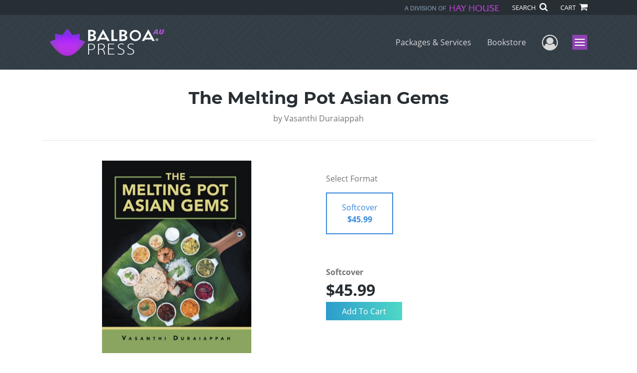

--- FILE ---
content_type: text/html; charset=utf-8
request_url: https://www.google.com/recaptcha/api2/anchor?ar=1&k=6LcE5l4UAAAAAA7hHysMK9B_TKiC--1KeioKMeEr&co=aHR0cHM6Ly93d3cuYmFsYm9hcHJlc3MuY29tOjQ0Mw..&hl=en&v=PoyoqOPhxBO7pBk68S4YbpHZ&size=normal&anchor-ms=20000&execute-ms=30000&cb=i7h0mm99p2sl
body_size: 49377
content:
<!DOCTYPE HTML><html dir="ltr" lang="en"><head><meta http-equiv="Content-Type" content="text/html; charset=UTF-8">
<meta http-equiv="X-UA-Compatible" content="IE=edge">
<title>reCAPTCHA</title>
<style type="text/css">
/* cyrillic-ext */
@font-face {
  font-family: 'Roboto';
  font-style: normal;
  font-weight: 400;
  font-stretch: 100%;
  src: url(//fonts.gstatic.com/s/roboto/v48/KFO7CnqEu92Fr1ME7kSn66aGLdTylUAMa3GUBHMdazTgWw.woff2) format('woff2');
  unicode-range: U+0460-052F, U+1C80-1C8A, U+20B4, U+2DE0-2DFF, U+A640-A69F, U+FE2E-FE2F;
}
/* cyrillic */
@font-face {
  font-family: 'Roboto';
  font-style: normal;
  font-weight: 400;
  font-stretch: 100%;
  src: url(//fonts.gstatic.com/s/roboto/v48/KFO7CnqEu92Fr1ME7kSn66aGLdTylUAMa3iUBHMdazTgWw.woff2) format('woff2');
  unicode-range: U+0301, U+0400-045F, U+0490-0491, U+04B0-04B1, U+2116;
}
/* greek-ext */
@font-face {
  font-family: 'Roboto';
  font-style: normal;
  font-weight: 400;
  font-stretch: 100%;
  src: url(//fonts.gstatic.com/s/roboto/v48/KFO7CnqEu92Fr1ME7kSn66aGLdTylUAMa3CUBHMdazTgWw.woff2) format('woff2');
  unicode-range: U+1F00-1FFF;
}
/* greek */
@font-face {
  font-family: 'Roboto';
  font-style: normal;
  font-weight: 400;
  font-stretch: 100%;
  src: url(//fonts.gstatic.com/s/roboto/v48/KFO7CnqEu92Fr1ME7kSn66aGLdTylUAMa3-UBHMdazTgWw.woff2) format('woff2');
  unicode-range: U+0370-0377, U+037A-037F, U+0384-038A, U+038C, U+038E-03A1, U+03A3-03FF;
}
/* math */
@font-face {
  font-family: 'Roboto';
  font-style: normal;
  font-weight: 400;
  font-stretch: 100%;
  src: url(//fonts.gstatic.com/s/roboto/v48/KFO7CnqEu92Fr1ME7kSn66aGLdTylUAMawCUBHMdazTgWw.woff2) format('woff2');
  unicode-range: U+0302-0303, U+0305, U+0307-0308, U+0310, U+0312, U+0315, U+031A, U+0326-0327, U+032C, U+032F-0330, U+0332-0333, U+0338, U+033A, U+0346, U+034D, U+0391-03A1, U+03A3-03A9, U+03B1-03C9, U+03D1, U+03D5-03D6, U+03F0-03F1, U+03F4-03F5, U+2016-2017, U+2034-2038, U+203C, U+2040, U+2043, U+2047, U+2050, U+2057, U+205F, U+2070-2071, U+2074-208E, U+2090-209C, U+20D0-20DC, U+20E1, U+20E5-20EF, U+2100-2112, U+2114-2115, U+2117-2121, U+2123-214F, U+2190, U+2192, U+2194-21AE, U+21B0-21E5, U+21F1-21F2, U+21F4-2211, U+2213-2214, U+2216-22FF, U+2308-230B, U+2310, U+2319, U+231C-2321, U+2336-237A, U+237C, U+2395, U+239B-23B7, U+23D0, U+23DC-23E1, U+2474-2475, U+25AF, U+25B3, U+25B7, U+25BD, U+25C1, U+25CA, U+25CC, U+25FB, U+266D-266F, U+27C0-27FF, U+2900-2AFF, U+2B0E-2B11, U+2B30-2B4C, U+2BFE, U+3030, U+FF5B, U+FF5D, U+1D400-1D7FF, U+1EE00-1EEFF;
}
/* symbols */
@font-face {
  font-family: 'Roboto';
  font-style: normal;
  font-weight: 400;
  font-stretch: 100%;
  src: url(//fonts.gstatic.com/s/roboto/v48/KFO7CnqEu92Fr1ME7kSn66aGLdTylUAMaxKUBHMdazTgWw.woff2) format('woff2');
  unicode-range: U+0001-000C, U+000E-001F, U+007F-009F, U+20DD-20E0, U+20E2-20E4, U+2150-218F, U+2190, U+2192, U+2194-2199, U+21AF, U+21E6-21F0, U+21F3, U+2218-2219, U+2299, U+22C4-22C6, U+2300-243F, U+2440-244A, U+2460-24FF, U+25A0-27BF, U+2800-28FF, U+2921-2922, U+2981, U+29BF, U+29EB, U+2B00-2BFF, U+4DC0-4DFF, U+FFF9-FFFB, U+10140-1018E, U+10190-1019C, U+101A0, U+101D0-101FD, U+102E0-102FB, U+10E60-10E7E, U+1D2C0-1D2D3, U+1D2E0-1D37F, U+1F000-1F0FF, U+1F100-1F1AD, U+1F1E6-1F1FF, U+1F30D-1F30F, U+1F315, U+1F31C, U+1F31E, U+1F320-1F32C, U+1F336, U+1F378, U+1F37D, U+1F382, U+1F393-1F39F, U+1F3A7-1F3A8, U+1F3AC-1F3AF, U+1F3C2, U+1F3C4-1F3C6, U+1F3CA-1F3CE, U+1F3D4-1F3E0, U+1F3ED, U+1F3F1-1F3F3, U+1F3F5-1F3F7, U+1F408, U+1F415, U+1F41F, U+1F426, U+1F43F, U+1F441-1F442, U+1F444, U+1F446-1F449, U+1F44C-1F44E, U+1F453, U+1F46A, U+1F47D, U+1F4A3, U+1F4B0, U+1F4B3, U+1F4B9, U+1F4BB, U+1F4BF, U+1F4C8-1F4CB, U+1F4D6, U+1F4DA, U+1F4DF, U+1F4E3-1F4E6, U+1F4EA-1F4ED, U+1F4F7, U+1F4F9-1F4FB, U+1F4FD-1F4FE, U+1F503, U+1F507-1F50B, U+1F50D, U+1F512-1F513, U+1F53E-1F54A, U+1F54F-1F5FA, U+1F610, U+1F650-1F67F, U+1F687, U+1F68D, U+1F691, U+1F694, U+1F698, U+1F6AD, U+1F6B2, U+1F6B9-1F6BA, U+1F6BC, U+1F6C6-1F6CF, U+1F6D3-1F6D7, U+1F6E0-1F6EA, U+1F6F0-1F6F3, U+1F6F7-1F6FC, U+1F700-1F7FF, U+1F800-1F80B, U+1F810-1F847, U+1F850-1F859, U+1F860-1F887, U+1F890-1F8AD, U+1F8B0-1F8BB, U+1F8C0-1F8C1, U+1F900-1F90B, U+1F93B, U+1F946, U+1F984, U+1F996, U+1F9E9, U+1FA00-1FA6F, U+1FA70-1FA7C, U+1FA80-1FA89, U+1FA8F-1FAC6, U+1FACE-1FADC, U+1FADF-1FAE9, U+1FAF0-1FAF8, U+1FB00-1FBFF;
}
/* vietnamese */
@font-face {
  font-family: 'Roboto';
  font-style: normal;
  font-weight: 400;
  font-stretch: 100%;
  src: url(//fonts.gstatic.com/s/roboto/v48/KFO7CnqEu92Fr1ME7kSn66aGLdTylUAMa3OUBHMdazTgWw.woff2) format('woff2');
  unicode-range: U+0102-0103, U+0110-0111, U+0128-0129, U+0168-0169, U+01A0-01A1, U+01AF-01B0, U+0300-0301, U+0303-0304, U+0308-0309, U+0323, U+0329, U+1EA0-1EF9, U+20AB;
}
/* latin-ext */
@font-face {
  font-family: 'Roboto';
  font-style: normal;
  font-weight: 400;
  font-stretch: 100%;
  src: url(//fonts.gstatic.com/s/roboto/v48/KFO7CnqEu92Fr1ME7kSn66aGLdTylUAMa3KUBHMdazTgWw.woff2) format('woff2');
  unicode-range: U+0100-02BA, U+02BD-02C5, U+02C7-02CC, U+02CE-02D7, U+02DD-02FF, U+0304, U+0308, U+0329, U+1D00-1DBF, U+1E00-1E9F, U+1EF2-1EFF, U+2020, U+20A0-20AB, U+20AD-20C0, U+2113, U+2C60-2C7F, U+A720-A7FF;
}
/* latin */
@font-face {
  font-family: 'Roboto';
  font-style: normal;
  font-weight: 400;
  font-stretch: 100%;
  src: url(//fonts.gstatic.com/s/roboto/v48/KFO7CnqEu92Fr1ME7kSn66aGLdTylUAMa3yUBHMdazQ.woff2) format('woff2');
  unicode-range: U+0000-00FF, U+0131, U+0152-0153, U+02BB-02BC, U+02C6, U+02DA, U+02DC, U+0304, U+0308, U+0329, U+2000-206F, U+20AC, U+2122, U+2191, U+2193, U+2212, U+2215, U+FEFF, U+FFFD;
}
/* cyrillic-ext */
@font-face {
  font-family: 'Roboto';
  font-style: normal;
  font-weight: 500;
  font-stretch: 100%;
  src: url(//fonts.gstatic.com/s/roboto/v48/KFO7CnqEu92Fr1ME7kSn66aGLdTylUAMa3GUBHMdazTgWw.woff2) format('woff2');
  unicode-range: U+0460-052F, U+1C80-1C8A, U+20B4, U+2DE0-2DFF, U+A640-A69F, U+FE2E-FE2F;
}
/* cyrillic */
@font-face {
  font-family: 'Roboto';
  font-style: normal;
  font-weight: 500;
  font-stretch: 100%;
  src: url(//fonts.gstatic.com/s/roboto/v48/KFO7CnqEu92Fr1ME7kSn66aGLdTylUAMa3iUBHMdazTgWw.woff2) format('woff2');
  unicode-range: U+0301, U+0400-045F, U+0490-0491, U+04B0-04B1, U+2116;
}
/* greek-ext */
@font-face {
  font-family: 'Roboto';
  font-style: normal;
  font-weight: 500;
  font-stretch: 100%;
  src: url(//fonts.gstatic.com/s/roboto/v48/KFO7CnqEu92Fr1ME7kSn66aGLdTylUAMa3CUBHMdazTgWw.woff2) format('woff2');
  unicode-range: U+1F00-1FFF;
}
/* greek */
@font-face {
  font-family: 'Roboto';
  font-style: normal;
  font-weight: 500;
  font-stretch: 100%;
  src: url(//fonts.gstatic.com/s/roboto/v48/KFO7CnqEu92Fr1ME7kSn66aGLdTylUAMa3-UBHMdazTgWw.woff2) format('woff2');
  unicode-range: U+0370-0377, U+037A-037F, U+0384-038A, U+038C, U+038E-03A1, U+03A3-03FF;
}
/* math */
@font-face {
  font-family: 'Roboto';
  font-style: normal;
  font-weight: 500;
  font-stretch: 100%;
  src: url(//fonts.gstatic.com/s/roboto/v48/KFO7CnqEu92Fr1ME7kSn66aGLdTylUAMawCUBHMdazTgWw.woff2) format('woff2');
  unicode-range: U+0302-0303, U+0305, U+0307-0308, U+0310, U+0312, U+0315, U+031A, U+0326-0327, U+032C, U+032F-0330, U+0332-0333, U+0338, U+033A, U+0346, U+034D, U+0391-03A1, U+03A3-03A9, U+03B1-03C9, U+03D1, U+03D5-03D6, U+03F0-03F1, U+03F4-03F5, U+2016-2017, U+2034-2038, U+203C, U+2040, U+2043, U+2047, U+2050, U+2057, U+205F, U+2070-2071, U+2074-208E, U+2090-209C, U+20D0-20DC, U+20E1, U+20E5-20EF, U+2100-2112, U+2114-2115, U+2117-2121, U+2123-214F, U+2190, U+2192, U+2194-21AE, U+21B0-21E5, U+21F1-21F2, U+21F4-2211, U+2213-2214, U+2216-22FF, U+2308-230B, U+2310, U+2319, U+231C-2321, U+2336-237A, U+237C, U+2395, U+239B-23B7, U+23D0, U+23DC-23E1, U+2474-2475, U+25AF, U+25B3, U+25B7, U+25BD, U+25C1, U+25CA, U+25CC, U+25FB, U+266D-266F, U+27C0-27FF, U+2900-2AFF, U+2B0E-2B11, U+2B30-2B4C, U+2BFE, U+3030, U+FF5B, U+FF5D, U+1D400-1D7FF, U+1EE00-1EEFF;
}
/* symbols */
@font-face {
  font-family: 'Roboto';
  font-style: normal;
  font-weight: 500;
  font-stretch: 100%;
  src: url(//fonts.gstatic.com/s/roboto/v48/KFO7CnqEu92Fr1ME7kSn66aGLdTylUAMaxKUBHMdazTgWw.woff2) format('woff2');
  unicode-range: U+0001-000C, U+000E-001F, U+007F-009F, U+20DD-20E0, U+20E2-20E4, U+2150-218F, U+2190, U+2192, U+2194-2199, U+21AF, U+21E6-21F0, U+21F3, U+2218-2219, U+2299, U+22C4-22C6, U+2300-243F, U+2440-244A, U+2460-24FF, U+25A0-27BF, U+2800-28FF, U+2921-2922, U+2981, U+29BF, U+29EB, U+2B00-2BFF, U+4DC0-4DFF, U+FFF9-FFFB, U+10140-1018E, U+10190-1019C, U+101A0, U+101D0-101FD, U+102E0-102FB, U+10E60-10E7E, U+1D2C0-1D2D3, U+1D2E0-1D37F, U+1F000-1F0FF, U+1F100-1F1AD, U+1F1E6-1F1FF, U+1F30D-1F30F, U+1F315, U+1F31C, U+1F31E, U+1F320-1F32C, U+1F336, U+1F378, U+1F37D, U+1F382, U+1F393-1F39F, U+1F3A7-1F3A8, U+1F3AC-1F3AF, U+1F3C2, U+1F3C4-1F3C6, U+1F3CA-1F3CE, U+1F3D4-1F3E0, U+1F3ED, U+1F3F1-1F3F3, U+1F3F5-1F3F7, U+1F408, U+1F415, U+1F41F, U+1F426, U+1F43F, U+1F441-1F442, U+1F444, U+1F446-1F449, U+1F44C-1F44E, U+1F453, U+1F46A, U+1F47D, U+1F4A3, U+1F4B0, U+1F4B3, U+1F4B9, U+1F4BB, U+1F4BF, U+1F4C8-1F4CB, U+1F4D6, U+1F4DA, U+1F4DF, U+1F4E3-1F4E6, U+1F4EA-1F4ED, U+1F4F7, U+1F4F9-1F4FB, U+1F4FD-1F4FE, U+1F503, U+1F507-1F50B, U+1F50D, U+1F512-1F513, U+1F53E-1F54A, U+1F54F-1F5FA, U+1F610, U+1F650-1F67F, U+1F687, U+1F68D, U+1F691, U+1F694, U+1F698, U+1F6AD, U+1F6B2, U+1F6B9-1F6BA, U+1F6BC, U+1F6C6-1F6CF, U+1F6D3-1F6D7, U+1F6E0-1F6EA, U+1F6F0-1F6F3, U+1F6F7-1F6FC, U+1F700-1F7FF, U+1F800-1F80B, U+1F810-1F847, U+1F850-1F859, U+1F860-1F887, U+1F890-1F8AD, U+1F8B0-1F8BB, U+1F8C0-1F8C1, U+1F900-1F90B, U+1F93B, U+1F946, U+1F984, U+1F996, U+1F9E9, U+1FA00-1FA6F, U+1FA70-1FA7C, U+1FA80-1FA89, U+1FA8F-1FAC6, U+1FACE-1FADC, U+1FADF-1FAE9, U+1FAF0-1FAF8, U+1FB00-1FBFF;
}
/* vietnamese */
@font-face {
  font-family: 'Roboto';
  font-style: normal;
  font-weight: 500;
  font-stretch: 100%;
  src: url(//fonts.gstatic.com/s/roboto/v48/KFO7CnqEu92Fr1ME7kSn66aGLdTylUAMa3OUBHMdazTgWw.woff2) format('woff2');
  unicode-range: U+0102-0103, U+0110-0111, U+0128-0129, U+0168-0169, U+01A0-01A1, U+01AF-01B0, U+0300-0301, U+0303-0304, U+0308-0309, U+0323, U+0329, U+1EA0-1EF9, U+20AB;
}
/* latin-ext */
@font-face {
  font-family: 'Roboto';
  font-style: normal;
  font-weight: 500;
  font-stretch: 100%;
  src: url(//fonts.gstatic.com/s/roboto/v48/KFO7CnqEu92Fr1ME7kSn66aGLdTylUAMa3KUBHMdazTgWw.woff2) format('woff2');
  unicode-range: U+0100-02BA, U+02BD-02C5, U+02C7-02CC, U+02CE-02D7, U+02DD-02FF, U+0304, U+0308, U+0329, U+1D00-1DBF, U+1E00-1E9F, U+1EF2-1EFF, U+2020, U+20A0-20AB, U+20AD-20C0, U+2113, U+2C60-2C7F, U+A720-A7FF;
}
/* latin */
@font-face {
  font-family: 'Roboto';
  font-style: normal;
  font-weight: 500;
  font-stretch: 100%;
  src: url(//fonts.gstatic.com/s/roboto/v48/KFO7CnqEu92Fr1ME7kSn66aGLdTylUAMa3yUBHMdazQ.woff2) format('woff2');
  unicode-range: U+0000-00FF, U+0131, U+0152-0153, U+02BB-02BC, U+02C6, U+02DA, U+02DC, U+0304, U+0308, U+0329, U+2000-206F, U+20AC, U+2122, U+2191, U+2193, U+2212, U+2215, U+FEFF, U+FFFD;
}
/* cyrillic-ext */
@font-face {
  font-family: 'Roboto';
  font-style: normal;
  font-weight: 900;
  font-stretch: 100%;
  src: url(//fonts.gstatic.com/s/roboto/v48/KFO7CnqEu92Fr1ME7kSn66aGLdTylUAMa3GUBHMdazTgWw.woff2) format('woff2');
  unicode-range: U+0460-052F, U+1C80-1C8A, U+20B4, U+2DE0-2DFF, U+A640-A69F, U+FE2E-FE2F;
}
/* cyrillic */
@font-face {
  font-family: 'Roboto';
  font-style: normal;
  font-weight: 900;
  font-stretch: 100%;
  src: url(//fonts.gstatic.com/s/roboto/v48/KFO7CnqEu92Fr1ME7kSn66aGLdTylUAMa3iUBHMdazTgWw.woff2) format('woff2');
  unicode-range: U+0301, U+0400-045F, U+0490-0491, U+04B0-04B1, U+2116;
}
/* greek-ext */
@font-face {
  font-family: 'Roboto';
  font-style: normal;
  font-weight: 900;
  font-stretch: 100%;
  src: url(//fonts.gstatic.com/s/roboto/v48/KFO7CnqEu92Fr1ME7kSn66aGLdTylUAMa3CUBHMdazTgWw.woff2) format('woff2');
  unicode-range: U+1F00-1FFF;
}
/* greek */
@font-face {
  font-family: 'Roboto';
  font-style: normal;
  font-weight: 900;
  font-stretch: 100%;
  src: url(//fonts.gstatic.com/s/roboto/v48/KFO7CnqEu92Fr1ME7kSn66aGLdTylUAMa3-UBHMdazTgWw.woff2) format('woff2');
  unicode-range: U+0370-0377, U+037A-037F, U+0384-038A, U+038C, U+038E-03A1, U+03A3-03FF;
}
/* math */
@font-face {
  font-family: 'Roboto';
  font-style: normal;
  font-weight: 900;
  font-stretch: 100%;
  src: url(//fonts.gstatic.com/s/roboto/v48/KFO7CnqEu92Fr1ME7kSn66aGLdTylUAMawCUBHMdazTgWw.woff2) format('woff2');
  unicode-range: U+0302-0303, U+0305, U+0307-0308, U+0310, U+0312, U+0315, U+031A, U+0326-0327, U+032C, U+032F-0330, U+0332-0333, U+0338, U+033A, U+0346, U+034D, U+0391-03A1, U+03A3-03A9, U+03B1-03C9, U+03D1, U+03D5-03D6, U+03F0-03F1, U+03F4-03F5, U+2016-2017, U+2034-2038, U+203C, U+2040, U+2043, U+2047, U+2050, U+2057, U+205F, U+2070-2071, U+2074-208E, U+2090-209C, U+20D0-20DC, U+20E1, U+20E5-20EF, U+2100-2112, U+2114-2115, U+2117-2121, U+2123-214F, U+2190, U+2192, U+2194-21AE, U+21B0-21E5, U+21F1-21F2, U+21F4-2211, U+2213-2214, U+2216-22FF, U+2308-230B, U+2310, U+2319, U+231C-2321, U+2336-237A, U+237C, U+2395, U+239B-23B7, U+23D0, U+23DC-23E1, U+2474-2475, U+25AF, U+25B3, U+25B7, U+25BD, U+25C1, U+25CA, U+25CC, U+25FB, U+266D-266F, U+27C0-27FF, U+2900-2AFF, U+2B0E-2B11, U+2B30-2B4C, U+2BFE, U+3030, U+FF5B, U+FF5D, U+1D400-1D7FF, U+1EE00-1EEFF;
}
/* symbols */
@font-face {
  font-family: 'Roboto';
  font-style: normal;
  font-weight: 900;
  font-stretch: 100%;
  src: url(//fonts.gstatic.com/s/roboto/v48/KFO7CnqEu92Fr1ME7kSn66aGLdTylUAMaxKUBHMdazTgWw.woff2) format('woff2');
  unicode-range: U+0001-000C, U+000E-001F, U+007F-009F, U+20DD-20E0, U+20E2-20E4, U+2150-218F, U+2190, U+2192, U+2194-2199, U+21AF, U+21E6-21F0, U+21F3, U+2218-2219, U+2299, U+22C4-22C6, U+2300-243F, U+2440-244A, U+2460-24FF, U+25A0-27BF, U+2800-28FF, U+2921-2922, U+2981, U+29BF, U+29EB, U+2B00-2BFF, U+4DC0-4DFF, U+FFF9-FFFB, U+10140-1018E, U+10190-1019C, U+101A0, U+101D0-101FD, U+102E0-102FB, U+10E60-10E7E, U+1D2C0-1D2D3, U+1D2E0-1D37F, U+1F000-1F0FF, U+1F100-1F1AD, U+1F1E6-1F1FF, U+1F30D-1F30F, U+1F315, U+1F31C, U+1F31E, U+1F320-1F32C, U+1F336, U+1F378, U+1F37D, U+1F382, U+1F393-1F39F, U+1F3A7-1F3A8, U+1F3AC-1F3AF, U+1F3C2, U+1F3C4-1F3C6, U+1F3CA-1F3CE, U+1F3D4-1F3E0, U+1F3ED, U+1F3F1-1F3F3, U+1F3F5-1F3F7, U+1F408, U+1F415, U+1F41F, U+1F426, U+1F43F, U+1F441-1F442, U+1F444, U+1F446-1F449, U+1F44C-1F44E, U+1F453, U+1F46A, U+1F47D, U+1F4A3, U+1F4B0, U+1F4B3, U+1F4B9, U+1F4BB, U+1F4BF, U+1F4C8-1F4CB, U+1F4D6, U+1F4DA, U+1F4DF, U+1F4E3-1F4E6, U+1F4EA-1F4ED, U+1F4F7, U+1F4F9-1F4FB, U+1F4FD-1F4FE, U+1F503, U+1F507-1F50B, U+1F50D, U+1F512-1F513, U+1F53E-1F54A, U+1F54F-1F5FA, U+1F610, U+1F650-1F67F, U+1F687, U+1F68D, U+1F691, U+1F694, U+1F698, U+1F6AD, U+1F6B2, U+1F6B9-1F6BA, U+1F6BC, U+1F6C6-1F6CF, U+1F6D3-1F6D7, U+1F6E0-1F6EA, U+1F6F0-1F6F3, U+1F6F7-1F6FC, U+1F700-1F7FF, U+1F800-1F80B, U+1F810-1F847, U+1F850-1F859, U+1F860-1F887, U+1F890-1F8AD, U+1F8B0-1F8BB, U+1F8C0-1F8C1, U+1F900-1F90B, U+1F93B, U+1F946, U+1F984, U+1F996, U+1F9E9, U+1FA00-1FA6F, U+1FA70-1FA7C, U+1FA80-1FA89, U+1FA8F-1FAC6, U+1FACE-1FADC, U+1FADF-1FAE9, U+1FAF0-1FAF8, U+1FB00-1FBFF;
}
/* vietnamese */
@font-face {
  font-family: 'Roboto';
  font-style: normal;
  font-weight: 900;
  font-stretch: 100%;
  src: url(//fonts.gstatic.com/s/roboto/v48/KFO7CnqEu92Fr1ME7kSn66aGLdTylUAMa3OUBHMdazTgWw.woff2) format('woff2');
  unicode-range: U+0102-0103, U+0110-0111, U+0128-0129, U+0168-0169, U+01A0-01A1, U+01AF-01B0, U+0300-0301, U+0303-0304, U+0308-0309, U+0323, U+0329, U+1EA0-1EF9, U+20AB;
}
/* latin-ext */
@font-face {
  font-family: 'Roboto';
  font-style: normal;
  font-weight: 900;
  font-stretch: 100%;
  src: url(//fonts.gstatic.com/s/roboto/v48/KFO7CnqEu92Fr1ME7kSn66aGLdTylUAMa3KUBHMdazTgWw.woff2) format('woff2');
  unicode-range: U+0100-02BA, U+02BD-02C5, U+02C7-02CC, U+02CE-02D7, U+02DD-02FF, U+0304, U+0308, U+0329, U+1D00-1DBF, U+1E00-1E9F, U+1EF2-1EFF, U+2020, U+20A0-20AB, U+20AD-20C0, U+2113, U+2C60-2C7F, U+A720-A7FF;
}
/* latin */
@font-face {
  font-family: 'Roboto';
  font-style: normal;
  font-weight: 900;
  font-stretch: 100%;
  src: url(//fonts.gstatic.com/s/roboto/v48/KFO7CnqEu92Fr1ME7kSn66aGLdTylUAMa3yUBHMdazQ.woff2) format('woff2');
  unicode-range: U+0000-00FF, U+0131, U+0152-0153, U+02BB-02BC, U+02C6, U+02DA, U+02DC, U+0304, U+0308, U+0329, U+2000-206F, U+20AC, U+2122, U+2191, U+2193, U+2212, U+2215, U+FEFF, U+FFFD;
}

</style>
<link rel="stylesheet" type="text/css" href="https://www.gstatic.com/recaptcha/releases/PoyoqOPhxBO7pBk68S4YbpHZ/styles__ltr.css">
<script nonce="Ik9okqpJieJFfT7Avotecg" type="text/javascript">window['__recaptcha_api'] = 'https://www.google.com/recaptcha/api2/';</script>
<script type="text/javascript" src="https://www.gstatic.com/recaptcha/releases/PoyoqOPhxBO7pBk68S4YbpHZ/recaptcha__en.js" nonce="Ik9okqpJieJFfT7Avotecg">
      
    </script></head>
<body><div id="rc-anchor-alert" class="rc-anchor-alert"></div>
<input type="hidden" id="recaptcha-token" value="[base64]">
<script type="text/javascript" nonce="Ik9okqpJieJFfT7Avotecg">
      recaptcha.anchor.Main.init("[\x22ainput\x22,[\x22bgdata\x22,\x22\x22,\[base64]/[base64]/[base64]/[base64]/[base64]/UltsKytdPUU6KEU8MjA0OD9SW2wrK109RT4+NnwxOTI6KChFJjY0NTEyKT09NTUyOTYmJk0rMTxjLmxlbmd0aCYmKGMuY2hhckNvZGVBdChNKzEpJjY0NTEyKT09NTYzMjA/[base64]/[base64]/[base64]/[base64]/[base64]/[base64]/[base64]\x22,\[base64]\x22,\x22woYVPzk/w7VAYMK5w7JcwpHCvcKIGVvCp8KeWistw6ciw61kczPCvMO2IEPDuQ4sCDw8QhIYwoBWWjTDuSnDqcKhLRJ3BMKAFsKSwrVIShbDgEDCqmI/w4kVUHLDoMOVwoTDrgvDhcOKccOow4c9GgR/Kh3Dry1CwrfDnsOuGzfDgcKfLAR3F8OAw7HDosKyw6/[base64]/Dh8ODwo/[base64]/ChwBGMVTCvCYoVVXDuCQxw77CucOyAMONwobCj8K7LMK8KMKPw7p1w6p2wrbCih7CvBUfwoXCqBdLwo7CoTbDjcOWFcOjanpEBcOqHhMYwo/CmMO+w71TesK8RmLCrAfDjjnCoMK7CwZfc8Ojw4PCqTnCoMOxwpTDo39DcmHCkMO3w6HClcOvwpTCnStYwofDtMOhwrNDw4opw54FF0E9w4rDssKOGQ7Ci8OsRj3DtUTDksOjHmRzwok8wq5fw4dpw5XDhQsqw6YaIcOWw4QqwrPDphduTcO2wqzDu8OsF8O/aARJdWwXfD7Cj8OvZsOdCMO6w4I/dMOgIsO1ecKIK8KnwpTCsT3DuwV8YBbCt8KWYSDDmsOlw6DCgsOFUhvDkMOpfAlmRl/Dr1BZwqbCj8KEdcOUYsOMw73DpzHCgHBVw5vDo8KoLDjDskcqZQjCjUowDiJHTGbCh2ZhwqQOwok4XxVQwqVoLsK8QsKkM8OawovCu8Kxwq/Cq1rChD5Tw6VPw7wiOjnClHfCn1MhMsO8w7siYn3CjMOdQsKyNsKBe8K1T8OSw6/DukPCkHvDvWlBN8KNO8OsH8OCw6dMOBdRw7x3djxQasOXSDY/CsKOUm8Nw6rCsxdZFBpCL8OKwq0qfkrClsODMMO2wp3DnjFVTMOhw5gFQ8ONIkdawr90QB/[base64]/DoVfCvsO+w5VhMMKyCsKZwo4yw53DpMK9R8OSw74/[base64]/[base64]/Ctjo5w44/w4N/[base64]/CksK/d8KAd8KaEsKnY2LDmXBZwobDn3RnbwbCg8OoRlFVFsORDsKHw4tXb17Dv8KGP8ORWifDr3DCrcKrw7DCkUpfw6QHwrFQw7/DpgXCl8KzNjgfwoELwo/[base64]/Dk8OiwqnDhcO0wqFCwqd6MsKdwr7DvMKmecOPCMOpwpPClsOmIl3CihnDmmzCmsODw4Z9JE4dXMOlwphoHcOHw67DicONUzLDtcOdcsOBwr3Cr8Kbf8KlOxQ9RSTCq8OwQcKpT0xXw4/CqXwXBsOZPSdrwq3Dp8O8SlfCgcKew4hBZcKIcMOLwq5Xw5ZLYMOGwoM/MgQXZztaVnPCtcKrJMKcOXvDjsKMdsKQQGcAwp/ChMOjRMOfYlPDj8Oaw4IWDsK7w7RTw6EtFRBxNMKkLG3CoR7CmsOxG8O9CgXCvsK2wo48woAvwofCqcOYwrHDhWgYw5ECwoI/fsKDCcOHZRooPMOqw4/DmzlXXCDDocOmVwxiKMK2fjMcwoVQd3DDvcKFcsKZdSDCv3DDt15AK8OWw4NbZ1RZZm/DlsOsQFTCr8KHw6VXfMOxw5HDucOfQMKXZ8KZwq7Dp8KQwqrDvj5Uw5fCrMKqb8K7YsKIccKZIm/[base64]/Duw7CncKiYQZpWgnDlcK/dj3Cp8KuwpPCjzzDr3MeWMK7wpVtw7LDm38EwqTDtwsydMOJw79Hw49/w6pzGcKVVsKqJ8OFOMKKwpo+w6EPw7UlAsOgEMOrV8OHw7rChsOzwobDkB8Kwr7Dnk1rMsKxZMOBbcKxVsOxVTdURsKWw5fDjMOiw43CqcKaZyp5csKAflBQwqfCpMO1wq3ChcKkDMO1EUV4cxQlXUleccOqH8KUwpvCssORwqVMw7bCqcOnw7w/TcKNTsKNesO7w64Iw7nCjcO6woTDpsOEwr8jZhDCr1LCkMKCClPCusOmw6bCkgvCvFPDmcKmw55/L8OfTMOkw4LCgTTDqQ1pwp7DncK8QcO1w7nDocORw6FgAcOAw5HDssOuccKtwpJYScOTVQ3Du8O8w5bChBoaw6fDiMKxY0nDl1DDp8KDw5lUw5UtAcKOw4tzI8OYUS7CrMKhMT7CtmXDpQJWbcOEc1bDjlHCjD7Ci3/Dh1XCjmcUQsKNVsK/[base64]/w6dnwrsMw6Buwo9zwpPCl3vCm8OOFsOUwo1bw6HCrcKbS8Kjw5jDigBiQCLDvRHCucOEGsOxEcKFPglOwpAsw6zDpwMawo/DoD5uQMO1RVDCm8OWMcOOXXJCLMOlw55Nw6Yfw5LDiCzDmAJ+woU8Y0DCm8OPw5fDscOzwrA5bgIiw5dzw4PDgMOswpMjw7Ijw5PCmxk/wrNfw6l/woonw558wrnDmcKJGXfCt0lzwrIvWgM4w5nChcOBG8OrCGPDqcKEf8KdwqLDuMOtL8Kxw5LCjcOuwrF/[base64]/DomIAH8KZwqVww7g+CC/CjWNsKFErPB3CkldxeSDDoybDslpiw73CjjRZw4/DrMKPDHRbwp3CucK3w4R/w59jw7h+YcO5wrnCmiPDhFjCqkNow4LDqkjClcKNwp0kwqceYsKSw6vCnMOJwrVBw4Ehw7rChBbCkDETQGbCt8O2woLDgsKTFsKbwrzDpCbDr8OIQsK6IWAnw47Ci8OWBlEvZsKfXTkowrYgwrsMwqwZScOJFF7CtMKDw4EUT8K4ZTZ/w40JwpnCrxUVc8OlUE3CrsKAP2vCn8OPIiBtwqNUw441UcKTw5bCisOHLMKEcwQjw5TDvcODw5UjasKJw5QDwoDDrjxXe8OEXQDDpcODVwDDoEfCpULCocKdwrXCgcKdCzLCrMOuJhU1w4kmExZew5MrSW3CoiTDjDtyBcOoRMOWw7XDtVXCqsOLw5/[base64]/DjcOydk3Du8OqZ8O5Bj4zw6fDmMO0JxnClsO0LHvDtks9w4JAwqdtwqklwqUuw5ULenzDsV3Ct8OUIQk5IhPCpsOow6oUKVvDrsOjQBPDqhLCn8K7cMKmHcKnW8Oew61Kw7jDpVjDk0/DsDYawqnCjsKyWF9qw4F2OcO+EcOpwqFqOcOgZHEQfDBYwoV2SCDCnQrDo8OKbG/CvcOfwqjDhsKfMSIGwrzCsMOlw5LCq0LCkAQTRT9tPcO0FMO4LsO8RcKxwpg9w7jCn8O1c8KreQLDo2sDwrMVY8K0wozDp8Kcwo8rwr5+EWzCu1jCrj7Cs2XClBFswo8JAj8qMHw7w4lFBcKuwpjDtlDCmsOJDmXDpRHCphLClgpYdWFgQTI2w6V/DcOiaMOkw4N7a3/[base64]/[base64]/R2zCrXt8w4JVN0rDlsO5N8O0w7XCnm7DjsODwoPCp8KTakYzwrbCmsOzwpQ+wrgtDcKOFcOpMsObw4Bsw7XCvxzCrcOODBTCrzXCicKnfUXChsOsR8Orw5nCh8O1wpYIwpoHe2jDqcK8Cg0xw4/CpyjDqgPDmm8JAHNWwpPDvksecWHDiG7DrsOYVh0hw68/ORchbsKrW8O4J3vCtCLClMOUw4F8wp9CeANvw5h4wr/[base64]/TAnCmsO6H8OccSdXw6rDuW11w6ZcfDzCgjRcwrp7wrlVw6oLahTChDLCtsObw5PDp8OYw7zCnlfCncO8wpNDwo5fw4EDQ8KQX8KVbcKKfg/CmsOvw6vCkiPDssKIw5kdw4rClGPDpcKTwqPDqsKDwpvCm8O8dMKmK8ORWV4BwrQ3w7F5JVDCs1LCqnvCucO4wodZXMObR2siwo4CMsOKHhUmw4XChsKGw5TClcKfw5oTb8OMwpPDoSbDhsO1XsOKLxnCocO4aiLDrcKsw4dewp/CtsOPwoYDFg/CkMKKZDsyw7jCvSJZwoDDtSVZIHUKwpZgwrpNN8OjCV/DnmHDjsO4wovDsSRKw73CmsKww6zCssO/[base64]/wpHCjMKkw7fCgwEbw6HDucOwXybClsOww5DCh8OybT8MwqLCmjAOFxMpw7HDj8OOwqTCmWxuJlLDpRrDp8KdLMOHOURxwqnDi8KQD8K2wrNEw7Z/w5nClFHClkczJTjDssKrV8Kcw5w4w7/Du17DvgRLw67CmyPCosO2LQEDRz9sUGrDtSBEwojDgU7Dp8OAw6nCtxzDhsOnOcKqw4TCjcKWGMO8CWXDlyEseMONb0LDssOKTsKNEMKqw6PCuMKWwp4swrTCpm3CtilvK3V/[base64]/DvcO2CCtfeCcawoPDlWQSw5DCjsOEwro9wprDvMOHXAAEwqhAwpBRWMKtdXjCrGHDscKlIHtKBEDDosKhYy/CinFAw6Qjw5JGPRNuAkDCssKiVkHCn8KDRcKObcOowohQVsKDUmgkw4/DqnjDiwEDw48oSAIWw4Rswp3DunDDlikYM0d1w6fDh8Ktw609wr8TN8KCwp8Ywo3Cq8K2w7TDnQ/ChsOGw6rDukcoNRnCmcKFw6YHXMOQw79Ow6nDu3dFw4lMZW9NDsKBwo1twobCn8Kkw7Q6LMKXP8O9KsKLMFIcwpMBw5DDj8OYwq7DtR3CrFJ+O2tyw6DDjgRIw6kPLcKOwq11VMORNwMGdV4wSsKtwqTCiDgEJsKXw5JERMOMB8Kowo3DnFkvw5/CqMKtw5dvw5EoVMO5wo/[base64]/CosOtwrI4wp/CjA7DgStkVBTCrB/DkMKnw5BywpnDsBPCqi8awqXCusKPw4DCvA4rwqDDj1TCs8KdacKGw7fDs8KbwoLDoGo8wp5FwrnCtMO2BsKkwqHDt2BsCxJobcK0wqcScRUqw4J9U8KPw7PCkMOoAAfDucOZXMOQc8K2G20Ew5/CqsKsVnbCk8K1AGnCsMKcUcK/[base64]/[base64]/[base64]/CsSnCo1tYcjcaw5XDhsOawoY2wrciworDhcK3BhjDmsKywqAYwpQpCsKBdgzCrcOawpjCq8OQwoXDkUkkw4DDqB4TwoURYDzCoMOSKigdYSsnHcOkS8O5OExAOMO0w5jDsmh8wp93HVXDrVlYw4jCg1PDt8KkIz9Vw6rCuVNywqHDtS8ee0/DhgvCmyzCt8OQwq3DjMOVa13DgQHDl8KbWTVSworDmHFEw6sRScKiOMOTRxdhwqBCYcK7Omkcw6kSwoLDgsKJN8OoZyfCuArCkEnDjFbDncOrwrTDmcOIw6JtGcOEAHJdZFc4HATDjx/CozfCi3rDvWEYKsK/[base64]/VREBwpvCu8OAw7YRKSR5YMKsWcKKesKAIBg6w6Zaw5ECacKkUMO7JcORUcKOw7Axw7rCkcKgw5vChV4keMO/w5gWwrHCrcKOwr8ewotRKxNEdMOyw5dKw7pZcw7DhCbDgcOsNCjClMKWwrrCrHrDpj9LOhVfA0DCjFfDisK3JD4ew6/[base64]/[base64]/Dt3PDvFNcwoNlw7rCvcO7Fy5pC3t/ScOldcKIeMKBw4PCr8OCwo8awqoHTErChcKYGSkCwqfDosKjZBEBH8KTNXTCnVAJwogFLsOUwqgDwqI3DUptSTYlw6kvD8Kuw67DpQNKZTTCtMO+UnzClMOBw7trNTtBHGDDjU/[base64]/DhMKHGsObQMKXwowYwoNjw7rDjMKZw5XCocKswqgaworCv8O1wrnDh1PDmmg1XgpONBEDw5EHFMOLw70hwqDCjSpSFWbCog0Rw7clwol/[base64]/[base64]/CiUIoScOAw6vCiMOsZ8KrfB/DvXkRw7I6wojCgMO2cQF3wo3DncKKE0fDs8Kuw67Ck0DDhcOSwp8ic8K6w5JfWwjDqsKQw4jCkB7DiBzDi8OPKEPCr8OmB0DDnsK1w6k7wr/ChnZowpTDrgPDuB/Do8KNw6fDjXN/w4DDm8Kcw7HDvHXClsKlw4XDqMOHa8KOFxYXFsOnfVFXHmAvw5xVw5/DqzvCv1/DmsKRMyvDvjLCvsOgBsKLwr7Ck8Obw4hRw4LDiFbDu2IUREkaw7vDhjTCkMO8wpPCnsKsacK0w5MWIQxMwoF1L397UyN9DsKtCUjCo8OKcSwtw5MYw7/DtcOOdsKwXGXCgS0XwrBUd13CoV4sdsONwqXDrErCjXFXccOZVVlawqfDgzMCw7Q4asK6wqbDhcOEf8OTw7nCglLDvjFnw6lxw43DrsOewptfMcKCw73DtMKPw7MWJ8KSW8Ojb3HDoyfCosKsw7l0R8O6A8Ksw6cDNcKbw57CpHlzw4PCiQfDqT00LH19wrwjQ8KGw5/DsQ3CiMO4wobDi1UBBsOFZsKiFXTCphzCoAcyKSXDh1hyMMODUQ/DpcOMwpVVGE/[base64]/Dj8OVUQXDmnUHwrtccMKffcOiw75YVcKtDQPDm2oKw6Qnwq0tZCYUD8OkQcKnw4pUIcKgHsOWQEt2wrHCiRrCkMK0wq59cXwnUUwqw4bDrsKrw5HCoMOUCUDDszcyLsOPw6FSdcOtw5nDuAwuw4vDqcK8BicAwpsmSMOnC8KYwqhSdGLDi2ETScKtXwLDnsO/F8OdR2TDg1nDmsOFVTRUw4tzwrbClSnCqArCpzzCn8KFwqDCg8ODNcOZw6gdAsOjw59Iwr9sd8KyCCfCrF06wozDh8ODw6vCtWvDngrCsgdrCMOEXsKSB1TDh8Ovw49Lw5p7fCzCgDDDosKZwrXCr8KdwpfDosKZwoPCjk/DkxomBS7ClgBCw6XDscKmJUkxQwxUw4jCmMOFw51iR8OYHsOYNkxHwqrDscO/wpbCmcKEQCrCjcO2w6Vqw7XCgzY+K8K8w4N2CzvDjsOwHsOdOH/CvUk/fF12b8OgY8KmwopbLsOcwrLDglNlw4rDvcO+w7rDp8Odwo/CvcKhMcKfU8OZw7ZCVMKlw5pZOMO9w5fDvcKpX8ODw4swCMKyw5FLw4TChMOKJcOYHX/DmzoqbMKyw4ISwqxfw6pEw7N2wpzCnCJ7Z8KnGMOlwqoDwpjDmMKJD8OWRRjDpcOXw7jChMKxwr0aB8Kdw5LDjzksO8K7wpIIXHBKW8OVwplUBU9Zwqg9wpBPwrXDrMK3w6dCw4Ndw6DCtApWYMK7w5TCt8Kpw6TDlk7CtcK8MRoZw5RiP8KGw5wMc2/CkRDCi0Y1w6bDpiLDjHrCtcKsesOXwrFZwqTCrX3Cnm/CuMKpfwXCu8OlY8KZwpzDj2NJe0LCisOoPnzCp3U/w6HDm8KmDkHDmcOaw59Dw6wnYcKiDMKxJFfCmm/CogMnw6NeSlfCqsK2w7vCv8OlwqPCjMOZw6M6woxXwoPCusOpw4XCj8Ouwqw7w5vCmEvDm2t0w5HDmcKtw7bDosO+wo/DhMKTNG7Ck8KVWWYgE8KADMKKAg3CrMKrw7ZCw5HCvMOqwqzDlQh9S8KMBcK3wrHCrcK4bgjCvx17w57DuMK5worDjsKNwosAw4IGwrnDhcOkw4HDp8K+LsKIaz/Dl8KZL8KMf0vDn8KeC1bCiMOZZXvChsKNSsK8dcKLwrA/w6gywpNNwq7DvR3Ch8OJWsKcw5fDvBXDqAEhOAjClEBUWVTDvybCvGPDnhPDgsK3w4duw4LCiMO0wosCw4Z4b04cw5UtHMO7ecOjNsKCwo1cw6pDwqPCjkrDu8OybcK/[base64]/[base64]/[base64]/wrTCm3FkacODw7VwY8Kaw4Ftb8KEw5TCnjY/w6ZrwrHDiip5LsKVwrjCssO2cMKPwpTDnMO5LMO4worDhClPVEc6fBDCocONw5ltHcO6LyEJw4nDuUbCoAnDsU9acMKVw6FGVcKxwo8vw4/CssOyK2TDkMKsZG7CpkTCucO6I8OKw6bCilwxwqjCj8Ogw5TDn8OpwoLCh147IsO/Owhyw7HCq8Kgw7fDhsOgwr/DnMKDwrMsw4J3a8Kzw4vCox0pYXI9w4QhccKBwpXCtcKFw6lRw6fCtcOIM8KQwojCr8KBTnjDgMObwqcXw7gNw6JXUnEPwotNP3ImO8OjMXLDs38uBmYrw43DgsOEe8K/YsONw78ow5h+wqjCl8KGwq7CqsKGd1PCrljDkXZ/PRzDpcO8wqUiFStYwoPDmVJPwo3DkMKNAMO8w7Uew4lSw6FJw4p5w4bDh2fCig7Dvz/Dhl/ClB50McOYDsKMd03CtC3Djx8DL8KJwqDCj8Kjw7ITdcOkBMKRw6rCncKcE2HDtcOqwrszwrFmw5DCscOndQjCr8KKC8O6w67CpMKKwqomwpcQJQ/[base64]/wrnDvDHCi8O0w4/DlMKpHW83wo/DtsOOwqDDhg99w7fDhsKCw6/CgD8Vw6gfJsO3YD3CpsK/w6IjQ8OADlnDuy0jD2pMTMKMw7JDKwLDqWnDhyZ2NlhlU2jDlcOuwoHCpkzCiCVzbA9jwocDHXR3wo/[base64]/GMKpw4cCSH87w6zDicKbJMOnw5hLSAHDhMK5dMKkwovCgMOHw5MiAMORw7bClsKaWcKCRgzDhMO5woTCnhzDtknCucKgwr3DpcO7e8Oyw47CjMORQSPCvjrDlAPDvMOewpJowp7DlxQCw5NswrVPCMK0wpHCqS/[base64]/CnsOYwrPCjFnCjcOmw4wxD8KOG0h9dX5xw6zCsi7DnsOOWMK3wrgBw6Mjw7JeBiLCjRxdClByR0nCpQvDtMO8wrAFwr/DlcKTHsKPwoF3w7LDsQPCkgjDjjFpc3FmIMOPNnVlwoLCmnpTGMKWw4Z9R33Dk3F5w4kUw7FyLCfDtA4iw4PDu8KHwpxvNMKSw4AIeT/DpAJmCQ50wqHCqsKoan4fw5PDqcKpwpTCpcO5VsKIw6XDg8KUw4h9w7bCvsOzw4c0wqLDr8Ohw7vDlQdJw7TClzbDhcKJbBzCsRjDjQnCjjFdFMKyOAjDvhB2w7Fvw4F/w5XDhWQXw5xRwqvDm8OQw75FwoXDm8OuOx9LCsKAXMOEHsK1wrvCkWLCuTPDgH8gwq7CsGLDpU5DF8KUwqPCu8K1w5/DgMKKw4vCgMOvUcKswoHDo1PDqhHDkMOYS8KtNMKFGw93w7PClGnDt8O3DMOIRMKkEAYAQ8OWQ8ONejjDswRXYsK2w7HCtcOcw4PCpnEgw6Qzw6YPw5BBwrHCoTzDgXchw7fDnVXCu8OTIU8aw7gBw64/wotRQMK+wrFqBsKXwobDncK3VsKHWxZxw5bChcKzEhRTOFHCrcOow7DCpi3ClizDqMOGYz3DmcOCwqvCjVdeKsOTwr5nEEM9fcK4wpnDjy/CsFItwosIfcKeUBB1wonDhMOAcSY2bCDDiMKuTkjCi3TDm8KUTsOXBmMlwowJQMKKw7PDqgFwIcKlHMKrC2LCh8ORwqxmw7HDsHHDgMKuwogFKXMzw5XCtcOowolgwo01J8OWTQhCwo7DnsK1DU/[base64]/CsAg2TgLDgMKkccKXXsOywojDv2TDhDRSw5jDhyvCkMKYwrFrCsOQw716w7oEwqfDgsK4wrXDt8K+ZMOfHVNSAcKTByccQcKgw5bDrB7CrcOFwpfCsMOJJQDCljUnVcOQPz/DhsOUP8OOZXbCtMO0BsO8LMKswobDjycow50swqrDtMO9wqNRexjDvsOaw7wOO0xxw79NLcOybCTDmsK/fwZNw5zDpHArNsOkanTCjsONw5PCh1zDrU7CssKgwqLCikxQaMOoHWPCtVzDnsK1w4xLwrrDosOEwpxVEH3DoAUcw7AQOsKgWX92DsK+w6FwHsOUwrfDn8KTOlbCosO8w6PCuBTClsOGw6nDnsOrwqZwwokhTEpswrHDuS1cL8Knw7/CqcOsYsO+wozCk8KywqdRZmpJKMK1JMK4woszDMOoAMKUVMOqw6/CqUXCniPCusKawpLCq8OdwqVgU8Oow5PDtlkEMQrChDkJw4IPwpYOwqrCp3zClcOHw6nDkk5two/Ch8OqDwrDiMKRw7BUw6nCiBN9wohhw4lRwql0w7fDisKtc8ORwqE0wrtoGsKyGsOlVirCn13DgcOpLsKDUMKowo19w5BoM8OHw6U9wphwwokpHsK4w5XCosOae1YHw5kywr/Dg8OSG8Ozw6DDg8KKwqZWwoHDkcKYw6zDssOQO1UWw7RwwrsZXTwfwr9sKsKONMOxwr8hwqQfwpfDrcKVwospd8Kfw6DCocOIJ3rCr8OuRjVhwoNJLEzDisKsKsOCwqnCv8KCw4fDqjsSw6bDoMKowrQ/[base64]/DilckIsKMIzDCiMKywqI9wo3DvmXDrmwgwqRycS/Cl8KSA8Ozw5/DlyhXWnV4XMKKScK1Kk3CisOBB8OXw5lBWMOaw416TMK0wq0zd0jDpcOAw7XCo8K/w7smSB53woLCgn4ZT1rClzgjwrNbwqPDuExWwoYCOBdww5c6wrTDm8Kew7vDrT5zwrYINcKXwr8HI8KswrPCh8O2OsK6wrozRwUbw67DoMOvahDDg8Oww4dXw6fDuW0Vwq8VTsKiwqjCo8K0H8KwIh3Cp1N/[base64]/DkS3DhH0MwpFfw7TCuw07Sy4+w5zDv2dDwp7DhsKKw7AKwps1wp/Cm8K6QDs7ECbDq3R1WMOke8OZYWLDj8O5BgQlw7jDmsONwqrChV/DhcOabQEzw5Jzw4bCmBfCr8Kjw4HDvcKNw7zDrcOtwqlRa8KTMkVuwpgHcnxzw44WwpvCisOjw7NPJ8K4LcOdL8K+OVfCj0XDv0M4wozClMOsYwUUA3nDuwQVDWbDjcKsb2jDuifDtHvCmmcFw6ZGWD/Cs8ODG8KBw5jCmsKww4PDiW04KcOsYRTDqMKdw5fCnSnCvCzCo8OQQsKWZcKtw7tFwqHCmA4/AytKw69iw49mf0cjXwd7wpExw4tMwo7Dq2IGWEPCqcKNwrhJw5ZBwr/CoMKgwofDrMKqZcOpLB9Uw7J+wrEew74bw6o2wqrDgB7Clk7ClsOQw4ReMVBUwqXDkMKyWsO9QWIhwrFBNFw3EMOJTwJAGcO2KsK/w6vDn8KMAWTDkMKTazVuaSJKwq/CihvDj3rDhwEuV8OxBXTDjHs6cMKMDcKVB8OQw5/DssKlAFZdw4zCrsOCw7gDfi0Ob2fCimFvw7bCmcKQRnPCiWZKLhTDukvDpcKCJF1UN1PDpkpZw5o/wqvCg8OowpbDv0XDg8KZN8Oyw6LCmTQ/[base64]/CqsKuFwnCusOVw5UVNQw6w686RcKOSsKPwopVw6wrQcOra8Knw4lfwqzChHDCocK5woQAXsKuwrR6JG/[base64]/DlUDDhEZlw7kwD8OVf3tNwr3DoS5bKFfCtkUQwoLDmmbDgMOxwr3DuWBUwpbCgxwuw57Cg8OIw5/CtcKNEmjDg8KbNhlYw5oAwoQawoHCj2jDrzjDl0MXfMKhw60lS8KhwpB+e3jDjsOGGCdkd8K2w6jDiF7DqXYqV2llw6XDq8OOYcKewp9YwoF1w4Igw49idcK7w5/DtsO1JBzDr8Ogw5nCrMOnPH/Cr8KKwqbCo0nDjXzDgMKjRgV7e8KWw5Few4fDolvDr8OTDMKtWifDuGzCn8O0YMKfM0E2wrsVeMOQwoMJJsO7GzoMwovCj8OWwoxcwqsyVm3Do18IwqrDmMOfwoDDocKAwol7PyLDpMKCFC1Ww4jDo8OFNz1McsOfwr/Cv0nCkcONWXofworCvMKmZsK0TErDnsOSw6DDnsK0wrHDpmAjw5h5WA9Vw65jaWRtNnzDjcObBWLCpUnCmBTClMOEAELDhcKuL2jCt3/CnUx5I8OSworCjG/Dow8iJx3Dtn/DncKqwoUVPBgGasOHfcKjwq/CuMKUPBDDgkfDqsOwJMKDwovDksKKb0nDlHDDmFxXwqzCtMOBBcOzeD9XfmPCp8KvFsOdJ8K/LWvCicK1FsKpWR/DnCDDt8ONNcKSwpF7wq/Cu8OTw6TDrDEIFSjDrE8RwojCrsKGTcKcwo/CqTzCu8Kcw7DDo8KrI0jCpcKTOWETwosoGlbDucOSw6/DhcOXNxldw6Mgw7HDqRtXw44edhnCqT56w6nDon3DpFvDjcKYSBHDo8O/wpXCicK8w68mWA4ow6wFScORbcOfN2XClMKkwqXCisOPPMOWwpkmH8KAwqHDu8Kpw5JAC8KWUcK1eDfCnMOTwpEOwoh5woXDrVPCusOtw6PChybDk8KvwqfDlMKjPcK7bWVOw7zChxR7dsKSwoLDocK/w4bClMKJf8Klw5fDtMKGKcOcw6vDqcKlwozCsHYpABQJw6PCn0DCmnYjwrU2cWZxwpEpUMOTwoo1wofDpMKMBcKdRnBkOSDCvsOUExJoX8KpwqI2LsOQw5zDnHM7ccKiBcO4w5DDrTLDicOGw4VnOcOlw5/[base64]/CpcOUKznDgcOiw4zDmGvCiMOsN8K2XsKYw7QSwqwywozDvGHCo13Ck8Kkw4FmQEt/GMKbwqLDg0LCj8KaAy/DuVYMwpjCssOlwocZw7/[base64]/[base64]/DhD/DmMKhVMKuGsOEw4jDtsOeaMKzw6dqwrrDnTLDvcK6WiMqLR87wqQeHQNUw7Q8wqZ7KMOVF8KFwoEYHmrCqgnDs0PClsOhw40QVE9AwoDDhcKdL8OeCcOLwpLCgcKXFwgLODXDol/ClMOmHcObRMKPV0zCrMKAF8OzDcOeVMOVw53DkHjDqmAjNcOZw63Ch0TDoyUBw7DDgcOCw6LCsMKYO1TChsOKwo0hw5zCr8KLw5rDuGTDscKawrfCuyHCqsKowqXDtnLDg8KSXRPCr8KNwr7DqnnCgSrDtQNyw6Z6CMOge8Ojwq/CpArCjMOzw65FTcKhwpnCuMKcUGADwoTDjCzCrcKowr4qwpQYPcK4J8KiBcOxaisAw5R0CsKAwqTCqm/ChkZpwp3CqMO5NMOzw7syVsKyeBktwrluwoUBbMKaQcK1f8OefGF/wpXCtcOcP0AZO3h8JUpaRnnDjGQiDMOSUsO3wq/DgsKZYEI3XcOkACUubcK3wr/DqDwUwrlUfhLCt0l+KCHDhcOWwpjDpcKlAwLCv3VYNR/ChH/[base64]/CuUp6wqbDu8Obw4bDgcOuwrvCr8OEE8OFwo3CvWfDs3jDhSJQw6d9wovCjXgDwqHDkMKTw6fDoR53Pi4nBsOXYMOnUsKTZ8OLXglMwo8yw5czwoJGIlXDkRk9PMKBGMKrw5Mqwq/DqcKue1TDo08/[base64]/[base64]/FsOzwqTCqFHClsOkw51uw5PCn1DCiV7CosKsWcOhw6luUsOBwo/[base64]/NRILwrR+wonCrsKWw77DiMOww6xDe8Oew7Z5w4XDpMOdw7xZQ8OtSgrDuMOGw41hAsKRw6bCqsO3ccKFw4ZWw6p3w5Bsw4fDpMK7w4x5w7rCrE/[base64]/U8KBw6NKL8ObIcOBAAfDqcOJEsOELcO6w5Q0HsKqw4bDuTd+wqwHURMZAcKtWTLCjAABM8KcH8O+w6zDmnTCr0zDnjpDw5HCqToXwoXCvX1sOEfCp8OJwrgfwpBYJT/DknVbwrbDrUt7HT/[base64]/wrrCjwt4AMKOcTHDpMOow7tEw68ZKcOYEg7DikXCgAZ3w70jw7nDpMKcw67ConwcfgRxQcOVEcOhIMOjw7/DmiF+wpzChsO/fwM9esOldsOHwprCo8OVMgPCtcKbw5QiwoEfRD/DssKRYwXCuVVPw4HCnMOwcsK6wrDCq0EFw5fDhMKYBcKaCcOHwoYaJE3DgBstSRtOwrjCgHdAPMKQwpHDmBrDnsKEwp8aTV7Dq0/Cj8KkwqFaHUsowrEVZ1/CjEnCncOyVSQ+wovDlhYnXFAHd3I7RhzDmDRjw4cBw4JDL8KAw7tVcMOfA8Kjw5dVw74wIFZ2w6HCrV9ow7IqC8KHw4QUwr/[base64]/CvcKpw5nDkBIvwpoHw47DhsOqw5F3w5XDncOBIn0JwrYKchhFw7TCgk5BWsOEwobCmEJ3SkfCll5Pwo/DlR99w57DusO0fzQ6ajLDv2DCtgJJNCgcwoUjwoUOCMKdw6zChMKsWWYHwoRXAAfClMOEwqgPwo52wpjCqXLCqsKoPRrCq31QW8OlfS7Dsy8BRsOow752Gm9/RMOXw4dUZMKsPcOjAlRTFkzCi8OnesOrQHjCgcO8ARfCvQzCszYvw7LDvjwWQMOFwrnDokYtKx8Vw5vDiMOaZCsyF8OyOsKvw53CvVvDlcOlE8OpwpRDwpjCl8KhwrrDuUrCnU3DjcOAw6/Ci3PCllbChcK7w4QAw4ZmwpBPVkwUw6fDh8Oqwo40wrLDnMKPUsOzw4lxDsOcw5g4P37CnkRfw7FKw70Iw7gfwqXCncOZIUXCq0nDgD3CjCDDicKnwp/CicO0ZsOzYcKERFBnwoJKw7/CjG/[base64]/Cv8Ouwps3QMO5w6nCtcKacnnDinvClsOpUsK7w4oXwozCqsOswoDDn8KiXsOew6jCnEIZS8Oxwp7CncOOAVrDnFZ6OMOFIzNLw4/Dj8OFbF3DonIWX8OhwoEpYnxmeQbDjMKxw5lVWMK8dXPCqwLCocKQw4ZbwrUvwpjCv3HDpVVpw6PCtMKpwqxKDcKCSsOaHjPCmMKtP1ccwohJJFIMQkjCpsKHwoAPUX9ROsK7wq3CvnPDlcKLw6N6w5FwwojDhMKQKgM3VcODIRfChhPDncOIw6R+EXrCqMK/YTLDlcKVw4s5w5Nfwr0APGnDuMOsHsKzUcOhdHBqw6zDjlF4Lx3CslJ9CMO6DA5RwpTCrMKrLEzDg8KGG8Ofw4TCs8OdPMO+wqcmwqfDnsKVFsOhw5nCucKDW8KyAVvCjz7CgTcPdsK+w5jDmcOZwrByw4AkcsOOw7h5ZyzDoAQdLsOdJsOCCzE/[base64]/[base64]/wph1wqbDvMO2GRtrwrItXMKxNBTDlXZta8KRwrHDiSXCg8Onwo0Jdz/[base64]/DtmQ5wrc7w73Dp8KnZGA6w6/[base64]/wpdzI8ONfMKzw5PDksKSwqdXwq/DkRTDo8K/wpnClXwyw5TCnMKYwo0XwpZzHMOew6QqLcO/[base64]/[base64]/w73DrcK1OMKLCCzDhsOOWXDDvMKbwo8+w6l0wqTCmcKGY3lxdMOheEDCsV98AcK/PRDCqcKtwoNiYyrCmm7CnEPCiArDnCEow516w4rCsnrCoT9waMOBIBkiw6DCs8KBM1DCqGjCoMORw5s1wqUTw5EXTBTCvxvCgMKaw6ckwpg4bV0Nw6YnFsO/YMOmZ8Ogwo5vw5nDgi8Ow6/Dn8KzdT/[base64]/Ct3kaw509ZMO3E8Oaw4hcPjYIesKTBwrCjxx7Xw3CiHHCtDRDY8Olwr/CkcOHaWZFwqI4w79qw5xbZjI6wrc8wqDCoiLChMKJB1AqN8OmOR4Cwo84W10CDHcHV1g1T8K7FMO7ZsOnWQ/CvDrCs1BNwokeTAUkwqvDrsKIw5PDl8KDIHfDtANNwr9jw7J3UsKACGLDs08NXcO1BMK9w6vDvcKFcXxyOcKZGEB+w7XCmh0/H0RoZApqYUwsUcKSbMKEwoIDMcOCKsOuHsKxKsKnDMOPGMKFKcKZw4AXwoNJbsOyw5VFTA0CKgZ7JsKTbDBKPXRnwprDtcK7w45mw6xbw44zwqx2NQl3L3jDicKRw70/XTnDgcO9WcKow5HDncO1Y8KPQxXDi3bCuiMZworCmcOAKzrCt8ObIMK2w5kuw6LDlhAXwrt6J3wGwoLCu2HDscOpP8OHw6nDt8KewprCtjPDhcKeEsOSwp4ywqfDpMKNw5fCh8Oza8O/VV1WUcOqDijDtTPDrMKlKsOIwrjDmsO4IDc1wprDn8OUwqsEw6HCtBnDjMOXw4bDs8OJw7jCkMOxw50/IiREYF/[base64]/[base64]/DhsOTMFjCs2YCHzzDrClXwroww6bDpm8HIk7Cg1oTDsK6R1hfw7FpPAggwofDhsKkIUtCwrkJwoxuw751ZMO1RMKEw5LCpMKEw6nCtsO9w50UwrHCjiMTwpTCq3/DpMK6AyzDl1vDssOHccOfHw5Ew7oww4QMPzbCrFl+wpYjwrpVBGhVe8K8EsObFcKfOsOVw5lGw6DCuMO1C1nCrS1FwosNOsKXw43Dm31EVG/Cox/Ckg\\u003d\\u003d\x22],null,[\x22conf\x22,null,\x226LcE5l4UAAAAAA7hHysMK9B_TKiC--1KeioKMeEr\x22,0,null,null,null,1,[21,125,63,73,95,87,41,43,42,83,102,105,109,121],[1017145,739],0,null,null,null,null,0,null,0,1,700,1,null,0,\[base64]/76lBhnEnQkZnOKMAhnM8xEZ\x22,0,0,null,null,1,null,0,0,null,null,null,0],\x22https://www.balboapress.com:443\x22,null,[1,1,1],null,null,null,0,3600,[\x22https://www.google.com/intl/en/policies/privacy/\x22,\x22https://www.google.com/intl/en/policies/terms/\x22],\x22KQ9QsWAn9Kxla5GKncEz64zbDh8c6rXcafZ6KmMHdr4\\u003d\x22,0,0,null,1,1769105907940,0,0,[136,199],null,[208,102],\x22RC-4sIDimvPCCw7vg\x22,null,null,null,null,null,\x220dAFcWeA49WwOgQi5OnQNjF51xAK8JpzYRgnX71SPlPuIwoKumB2f5QH6-f6_9R7H2VmneQWhQMIpP17bMVblUgmSYDb9QLnOQiw\x22,1769188707890]");
    </script></body></html>

--- FILE ---
content_type: text/css
request_url: https://www.balboapress.com/styles/balboa-au/css/balboa-au-main.min.css
body_size: 19111
content:
@font-face{font-family:'Montserrat';font-style:italic;font-weight:300;src:local("Montserrat Light Italic"),local("Montserrat-LightItalic"),url(https://fonts.gstatic.com/s/montserrat/v12/JTUPjIg1_i6t8kCHKm459WxZYgzz_PZw.woff2) format("woff2");unicode-range:U+0-FF,U+131,U+152-153,U+2BB-2BC,U+2C6,U+2DA,U+2DC,U+2000-206F,U+2074,U+20AC,U+2122,U+2191,U+2193,U+2212,U+2215,U+FEFF,U+FFFD;}@font-face{font-family:'Montserrat';font-style:italic;font-weight:400;src:local("Montserrat Italic"),local("Montserrat-Italic"),url(https://fonts.gstatic.com/s/montserrat/v12/JTUQjIg1_i6t8kCHKm459WxRyS7m.woff2) format("woff2");unicode-range:U+0-FF,U+131,U+152-153,U+2BB-2BC,U+2C6,U+2DA,U+2DC,U+2000-206F,U+2074,U+20AC,U+2122,U+2191,U+2193,U+2212,U+2215,U+FEFF,U+FFFD;}@font-face{font-family:'Montserrat';font-style:italic;font-weight:600;src:local("Montserrat SemiBold Italic"),local("Montserrat-SemiBoldItalic"),url(https://fonts.gstatic.com/s/montserrat/v12/JTUPjIg1_i6t8kCHKm459WxZFgrz_PZw.woff2) format("woff2");unicode-range:U+0-FF,U+131,U+152-153,U+2BB-2BC,U+2C6,U+2DA,U+2DC,U+2000-206F,U+2074,U+20AC,U+2122,U+2191,U+2193,U+2212,U+2215,U+FEFF,U+FFFD;}@font-face{font-family:'Montserrat';font-style:italic;font-weight:700;src:local("Montserrat Bold Italic"),local("Montserrat-BoldItalic"),url(https://fonts.gstatic.com/s/montserrat/v12/JTUPjIg1_i6t8kCHKm459WxZcgvz_PZw.woff2) format("woff2");unicode-range:U+0-FF,U+131,U+152-153,U+2BB-2BC,U+2C6,U+2DA,U+2DC,U+2000-206F,U+2074,U+20AC,U+2122,U+2191,U+2193,U+2212,U+2215,U+FEFF,U+FFFD;}@font-face{font-family:'Montserrat';font-style:normal;font-weight:300;src:local("Montserrat Light"),local("Montserrat-Light"),url(https://fonts.gstatic.com/s/montserrat/v12/JTURjIg1_i6t8kCHKm45_cJD3gnD_g.woff2) format("woff2");unicode-range:U+0-FF,U+131,U+152-153,U+2BB-2BC,U+2C6,U+2DA,U+2DC,U+2000-206F,U+2074,U+20AC,U+2122,U+2191,U+2193,U+2212,U+2215,U+FEFF,U+FFFD;}@font-face{font-family:'Montserrat';font-style:normal;font-weight:400;src:local("Montserrat Regular"),local("Montserrat-Regular"),url(https://fonts.gstatic.com/s/montserrat/v12/JTUSjIg1_i6t8kCHKm459Wlhyw.woff2) format("woff2");unicode-range:U+0-FF,U+131,U+152-153,U+2BB-2BC,U+2C6,U+2DA,U+2DC,U+2000-206F,U+2074,U+20AC,U+2122,U+2191,U+2193,U+2212,U+2215,U+FEFF,U+FFFD;}@font-face{font-family:'Montserrat';font-style:normal;font-weight:600;src:local("Montserrat SemiBold"),local("Montserrat-SemiBold"),url(https://fonts.gstatic.com/s/montserrat/v12/JTURjIg1_i6t8kCHKm45_bZF3gnD_g.woff2) format("woff2");unicode-range:U+0-FF,U+131,U+152-153,U+2BB-2BC,U+2C6,U+2DA,U+2DC,U+2000-206F,U+2074,U+20AC,U+2122,U+2191,U+2193,U+2212,U+2215,U+FEFF,U+FFFD;}@font-face{font-family:'Montserrat';font-style:normal;font-weight:700;src:local("Montserrat Bold"),local("Montserrat-Bold"),url(https://fonts.gstatic.com/s/montserrat/v12/JTURjIg1_i6t8kCHKm45_dJE3gnD_g.woff2) format("woff2");unicode-range:U+0-FF,U+131,U+152-153,U+2BB-2BC,U+2C6,U+2DA,U+2DC,U+2000-206F,U+2074,U+20AC,U+2122,U+2191,U+2193,U+2212,U+2215,U+FEFF,U+FFFD;}@font-face{font-family:'Open Sans';font-style:italic;font-weight:300;font-display:swap;src:local("Open Sans Light Italic"),local("OpenSans-LightItalic"),url(https://fonts.gstatic.com/s/opensans/v17/memnYaGs126MiZpBA-UFUKWyV9hmIqOjjg.woff2) format("woff2");unicode-range:U+460-52F,U+1C80-1C88,U+20B4,U+2DE0-2DFF,U+A640-A69F,U+FE2E-FE2F;}@font-face{font-family:'Open Sans';font-style:italic;font-weight:300;font-display:swap;src:local("Open Sans Light Italic"),local("OpenSans-LightItalic"),url(https://fonts.gstatic.com/s/opensans/v17/memnYaGs126MiZpBA-UFUKWyV9hvIqOjjg.woff2) format("woff2");unicode-range:U+400-45F,U+490-491,U+4B0-4B1,U+2116;}@font-face{font-family:'Open Sans';font-style:italic;font-weight:300;font-display:swap;src:local("Open Sans Light Italic"),local("OpenSans-LightItalic"),url(https://fonts.gstatic.com/s/opensans/v17/memnYaGs126MiZpBA-UFUKWyV9hnIqOjjg.woff2) format("woff2");unicode-range:U+1F00-1FFF;}@font-face{font-family:'Open Sans';font-style:italic;font-weight:300;font-display:swap;src:local("Open Sans Light Italic"),local("OpenSans-LightItalic"),url(https://fonts.gstatic.com/s/opensans/v17/memnYaGs126MiZpBA-UFUKWyV9hoIqOjjg.woff2) format("woff2");unicode-range:U+370-3FF;}@font-face{font-family:'Open Sans';font-style:italic;font-weight:300;font-display:swap;src:local("Open Sans Light Italic"),local("OpenSans-LightItalic"),url(https://fonts.gstatic.com/s/opensans/v17/memnYaGs126MiZpBA-UFUKWyV9hkIqOjjg.woff2) format("woff2");unicode-range:U+102-103,U+110-111,U+1EA0-1EF9,U+20AB;}@font-face{font-family:'Open Sans';font-style:italic;font-weight:300;font-display:swap;src:local("Open Sans Light Italic"),local("OpenSans-LightItalic"),url(https://fonts.gstatic.com/s/opensans/v17/memnYaGs126MiZpBA-UFUKWyV9hlIqOjjg.woff2) format("woff2");unicode-range:U+100-24F,U+259,U+1E00-1EFF,U+2020,U+20A0-20AB,U+20AD-20CF,U+2113,U+2C60-2C7F,U+A720-A7FF;}@font-face{font-family:'Open Sans';font-style:italic;font-weight:300;font-display:swap;src:local("Open Sans Light Italic"),local("OpenSans-LightItalic"),url(https://fonts.gstatic.com/s/opensans/v17/memnYaGs126MiZpBA-UFUKWyV9hrIqM.woff2) format("woff2");unicode-range:U+0-FF,U+131,U+152-153,U+2BB-2BC,U+2C6,U+2DA,U+2DC,U+2000-206F,U+2074,U+20AC,U+2122,U+2191,U+2193,U+2212,U+2215,U+FEFF,U+FFFD;}@font-face{font-family:'Open Sans';font-style:italic;font-weight:400;font-display:swap;src:local("Open Sans Italic"),local("OpenSans-Italic"),url(https://fonts.gstatic.com/s/opensans/v17/mem6YaGs126MiZpBA-UFUK0Udc1UAw.woff2) format("woff2");unicode-range:U+460-52F,U+1C80-1C88,U+20B4,U+2DE0-2DFF,U+A640-A69F,U+FE2E-FE2F;}@font-face{font-family:'Open Sans';font-style:italic;font-weight:400;font-display:swap;src:local("Open Sans Italic"),local("OpenSans-Italic"),url(https://fonts.gstatic.com/s/opensans/v17/mem6YaGs126MiZpBA-UFUK0ddc1UAw.woff2) format("woff2");unicode-range:U+400-45F,U+490-491,U+4B0-4B1,U+2116;}@font-face{font-family:'Open Sans';font-style:italic;font-weight:400;font-display:swap;src:local("Open Sans Italic"),local("OpenSans-Italic"),url(https://fonts.gstatic.com/s/opensans/v17/mem6YaGs126MiZpBA-UFUK0Vdc1UAw.woff2) format("woff2");unicode-range:U+1F00-1FFF;}@font-face{font-family:'Open Sans';font-style:italic;font-weight:400;font-display:swap;src:local("Open Sans Italic"),local("OpenSans-Italic"),url(https://fonts.gstatic.com/s/opensans/v17/mem6YaGs126MiZpBA-UFUK0adc1UAw.woff2) format("woff2");unicode-range:U+370-3FF;}@font-face{font-family:'Open Sans';font-style:italic;font-weight:400;font-display:swap;src:local("Open Sans Italic"),local("OpenSans-Italic"),url(https://fonts.gstatic.com/s/opensans/v17/mem6YaGs126MiZpBA-UFUK0Wdc1UAw.woff2) format("woff2");unicode-range:U+102-103,U+110-111,U+1EA0-1EF9,U+20AB;}@font-face{font-family:'Open Sans';font-style:italic;font-weight:400;font-display:swap;src:local("Open Sans Italic"),local("OpenSans-Italic"),url(https://fonts.gstatic.com/s/opensans/v17/mem6YaGs126MiZpBA-UFUK0Xdc1UAw.woff2) format("woff2");unicode-range:U+100-24F,U+259,U+1E00-1EFF,U+2020,U+20A0-20AB,U+20AD-20CF,U+2113,U+2C60-2C7F,U+A720-A7FF;}@font-face{font-family:'Open Sans';font-style:italic;font-weight:400;font-display:swap;src:local("Open Sans Italic"),local("OpenSans-Italic"),url(https://fonts.gstatic.com/s/opensans/v17/mem6YaGs126MiZpBA-UFUK0Zdc0.woff2) format("woff2");unicode-range:U+0-FF,U+131,U+152-153,U+2BB-2BC,U+2C6,U+2DA,U+2DC,U+2000-206F,U+2074,U+20AC,U+2122,U+2191,U+2193,U+2212,U+2215,U+FEFF,U+FFFD;}@font-face{font-family:'Open Sans';font-style:italic;font-weight:600;font-display:swap;src:local("Open Sans SemiBold Italic"),local("OpenSans-SemiBoldItalic"),url(https://fonts.gstatic.com/s/opensans/v17/memnYaGs126MiZpBA-UFUKXGUdhmIqOjjg.woff2) format("woff2");unicode-range:U+460-52F,U+1C80-1C88,U+20B4,U+2DE0-2DFF,U+A640-A69F,U+FE2E-FE2F;}@font-face{font-family:'Open Sans';font-style:italic;font-weight:600;font-display:swap;src:local("Open Sans SemiBold Italic"),local("OpenSans-SemiBoldItalic"),url(https://fonts.gstatic.com/s/opensans/v17/memnYaGs126MiZpBA-UFUKXGUdhvIqOjjg.woff2) format("woff2");unicode-range:U+400-45F,U+490-491,U+4B0-4B1,U+2116;}@font-face{font-family:'Open Sans';font-style:italic;font-weight:600;font-display:swap;src:local("Open Sans SemiBold Italic"),local("OpenSans-SemiBoldItalic"),url(https://fonts.gstatic.com/s/opensans/v17/memnYaGs126MiZpBA-UFUKXGUdhnIqOjjg.woff2) format("woff2");unicode-range:U+1F00-1FFF;}@font-face{font-family:'Open Sans';font-style:italic;font-weight:600;font-display:swap;src:local("Open Sans SemiBold Italic"),local("OpenSans-SemiBoldItalic"),url(https://fonts.gstatic.com/s/opensans/v17/memnYaGs126MiZpBA-UFUKXGUdhoIqOjjg.woff2) format("woff2");unicode-range:U+370-3FF;}@font-face{font-family:'Open Sans';font-style:italic;font-weight:600;font-display:swap;src:local("Open Sans SemiBold Italic"),local("OpenSans-SemiBoldItalic"),url(https://fonts.gstatic.com/s/opensans/v17/memnYaGs126MiZpBA-UFUKXGUdhkIqOjjg.woff2) format("woff2");unicode-range:U+102-103,U+110-111,U+1EA0-1EF9,U+20AB;}@font-face{font-family:'Open Sans';font-style:italic;font-weight:600;font-display:swap;src:local("Open Sans SemiBold Italic"),local("OpenSans-SemiBoldItalic"),url(https://fonts.gstatic.com/s/opensans/v17/memnYaGs126MiZpBA-UFUKXGUdhlIqOjjg.woff2) format("woff2");unicode-range:U+100-24F,U+259,U+1E00-1EFF,U+2020,U+20A0-20AB,U+20AD-20CF,U+2113,U+2C60-2C7F,U+A720-A7FF;}@font-face{font-family:'Open Sans';font-style:italic;font-weight:600;font-display:swap;src:local("Open Sans SemiBold Italic"),local("OpenSans-SemiBoldItalic"),url(https://fonts.gstatic.com/s/opensans/v17/memnYaGs126MiZpBA-UFUKXGUdhrIqM.woff2) format("woff2");unicode-range:U+0-FF,U+131,U+152-153,U+2BB-2BC,U+2C6,U+2DA,U+2DC,U+2000-206F,U+2074,U+20AC,U+2122,U+2191,U+2193,U+2212,U+2215,U+FEFF,U+FFFD;}@font-face{font-family:'Open Sans';font-style:italic;font-weight:700;font-display:swap;src:local("Open Sans Bold Italic"),local("OpenSans-BoldItalic"),url(https://fonts.gstatic.com/s/opensans/v17/memnYaGs126MiZpBA-UFUKWiUNhmIqOjjg.woff2) format("woff2");unicode-range:U+460-52F,U+1C80-1C88,U+20B4,U+2DE0-2DFF,U+A640-A69F,U+FE2E-FE2F;}@font-face{font-family:'Open Sans';font-style:italic;font-weight:700;font-display:swap;src:local("Open Sans Bold Italic"),local("OpenSans-BoldItalic"),url(https://fonts.gstatic.com/s/opensans/v17/memnYaGs126MiZpBA-UFUKWiUNhvIqOjjg.woff2) format("woff2");unicode-range:U+400-45F,U+490-491,U+4B0-4B1,U+2116;}@font-face{font-family:'Open Sans';font-style:italic;font-weight:700;font-display:swap;src:local("Open Sans Bold Italic"),local("OpenSans-BoldItalic"),url(https://fonts.gstatic.com/s/opensans/v17/memnYaGs126MiZpBA-UFUKWiUNhnIqOjjg.woff2) format("woff2");unicode-range:U+1F00-1FFF;}@font-face{font-family:'Open Sans';font-style:italic;font-weight:700;font-display:swap;src:local("Open Sans Bold Italic"),local("OpenSans-BoldItalic"),url(https://fonts.gstatic.com/s/opensans/v17/memnYaGs126MiZpBA-UFUKWiUNhoIqOjjg.woff2) format("woff2");unicode-range:U+370-3FF;}@font-face{font-family:'Open Sans';font-style:italic;font-weight:700;font-display:swap;src:local("Open Sans Bold Italic"),local("OpenSans-BoldItalic"),url(https://fonts.gstatic.com/s/opensans/v17/memnYaGs126MiZpBA-UFUKWiUNhkIqOjjg.woff2) format("woff2");unicode-range:U+102-103,U+110-111,U+1EA0-1EF9,U+20AB;}@font-face{font-family:'Open Sans';font-style:italic;font-weight:700;font-display:swap;src:local("Open Sans Bold Italic"),local("OpenSans-BoldItalic"),url(https://fonts.gstatic.com/s/opensans/v17/memnYaGs126MiZpBA-UFUKWiUNhlIqOjjg.woff2) format("woff2");unicode-range:U+100-24F,U+259,U+1E00-1EFF,U+2020,U+20A0-20AB,U+20AD-20CF,U+2113,U+2C60-2C7F,U+A720-A7FF;}@font-face{font-family:'Open Sans';font-style:italic;font-weight:700;font-display:swap;src:local("Open Sans Bold Italic"),local("OpenSans-BoldItalic"),url(https://fonts.gstatic.com/s/opensans/v17/memnYaGs126MiZpBA-UFUKWiUNhrIqM.woff2) format("woff2");unicode-range:U+0-FF,U+131,U+152-153,U+2BB-2BC,U+2C6,U+2DA,U+2DC,U+2000-206F,U+2074,U+20AC,U+2122,U+2191,U+2193,U+2212,U+2215,U+FEFF,U+FFFD;}@font-face{font-family:'Open Sans';font-style:italic;font-weight:800;font-display:swap;src:local("Open Sans ExtraBold Italic"),local("OpenSans-ExtraBoldItalic"),url(https://fonts.gstatic.com/s/opensans/v17/memnYaGs126MiZpBA-UFUKW-U9hmIqOjjg.woff2) format("woff2");unicode-range:U+460-52F,U+1C80-1C88,U+20B4,U+2DE0-2DFF,U+A640-A69F,U+FE2E-FE2F;}@font-face{font-family:'Open Sans';font-style:italic;font-weight:800;font-display:swap;src:local("Open Sans ExtraBold Italic"),local("OpenSans-ExtraBoldItalic"),url(https://fonts.gstatic.com/s/opensans/v17/memnYaGs126MiZpBA-UFUKW-U9hvIqOjjg.woff2) format("woff2");unicode-range:U+400-45F,U+490-491,U+4B0-4B1,U+2116;}@font-face{font-family:'Open Sans';font-style:italic;font-weight:800;font-display:swap;src:local("Open Sans ExtraBold Italic"),local("OpenSans-ExtraBoldItalic"),url(https://fonts.gstatic.com/s/opensans/v17/memnYaGs126MiZpBA-UFUKW-U9hnIqOjjg.woff2) format("woff2");unicode-range:U+1F00-1FFF;}@font-face{font-family:'Open Sans';font-style:italic;font-weight:800;font-display:swap;src:local("Open Sans ExtraBold Italic"),local("OpenSans-ExtraBoldItalic"),url(https://fonts.gstatic.com/s/opensans/v17/memnYaGs126MiZpBA-UFUKW-U9hoIqOjjg.woff2) format("woff2");unicode-range:U+370-3FF;}@font-face{font-family:'Open Sans';font-style:italic;font-weight:800;font-display:swap;src:local("Open Sans ExtraBold Italic"),local("OpenSans-ExtraBoldItalic"),url(https://fonts.gstatic.com/s/opensans/v17/memnYaGs126MiZpBA-UFUKW-U9hkIqOjjg.woff2) format("woff2");unicode-range:U+102-103,U+110-111,U+1EA0-1EF9,U+20AB;}@font-face{font-family:'Open Sans';font-style:italic;font-weight:800;font-display:swap;src:local("Open Sans ExtraBold Italic"),local("OpenSans-ExtraBoldItalic"),url(https://fonts.gstatic.com/s/opensans/v17/memnYaGs126MiZpBA-UFUKW-U9hlIqOjjg.woff2) format("woff2");unicode-range:U+100-24F,U+259,U+1E00-1EFF,U+2020,U+20A0-20AB,U+20AD-20CF,U+2113,U+2C60-2C7F,U+A720-A7FF;}@font-face{font-family:'Open Sans';font-style:italic;font-weight:800;font-display:swap;src:local("Open Sans ExtraBold Italic"),local("OpenSans-ExtraBoldItalic"),url(https://fonts.gstatic.com/s/opensans/v17/memnYaGs126MiZpBA-UFUKW-U9hrIqM.woff2) format("woff2");unicode-range:U+0-FF,U+131,U+152-153,U+2BB-2BC,U+2C6,U+2DA,U+2DC,U+2000-206F,U+2074,U+20AC,U+2122,U+2191,U+2193,U+2212,U+2215,U+FEFF,U+FFFD;}@font-face{font-family:'Open Sans';font-style:normal;font-weight:300;font-display:swap;src:local("Open Sans Light"),local("OpenSans-Light"),url(https://fonts.gstatic.com/s/opensans/v17/mem5YaGs126MiZpBA-UN_r8OX-hpOqc.woff2) format("woff2");unicode-range:U+460-52F,U+1C80-1C88,U+20B4,U+2DE0-2DFF,U+A640-A69F,U+FE2E-FE2F;}@font-face{font-family:'Open Sans';font-style:normal;font-weight:300;font-display:swap;src:local("Open Sans Light"),local("OpenSans-Light"),url(https://fonts.gstatic.com/s/opensans/v17/mem5YaGs126MiZpBA-UN_r8OVuhpOqc.woff2) format("woff2");unicode-range:U+400-45F,U+490-491,U+4B0-4B1,U+2116;}@font-face{font-family:'Open Sans';font-style:normal;font-weight:300;font-display:swap;src:local("Open Sans Light"),local("OpenSans-Light"),url(https://fonts.gstatic.com/s/opensans/v17/mem5YaGs126MiZpBA-UN_r8OXuhpOqc.woff2) format("woff2");unicode-range:U+1F00-1FFF;}@font-face{font-family:'Open Sans';font-style:normal;font-weight:300;font-display:swap;src:local("Open Sans Light"),local("OpenSans-Light"),url(https://fonts.gstatic.com/s/opensans/v17/mem5YaGs126MiZpBA-UN_r8OUehpOqc.woff2) format("woff2");unicode-range:U+370-3FF;}@font-face{font-family:'Open Sans';font-style:normal;font-weight:300;font-display:swap;src:local("Open Sans Light"),local("OpenSans-Light"),url(https://fonts.gstatic.com/s/opensans/v17/mem5YaGs126MiZpBA-UN_r8OXehpOqc.woff2) format("woff2");unicode-range:U+102-103,U+110-111,U+1EA0-1EF9,U+20AB;}@font-face{font-family:'Open Sans';font-style:normal;font-weight:300;font-display:swap;src:local("Open Sans Light"),local("OpenSans-Light"),url(https://fonts.gstatic.com/s/opensans/v17/mem5YaGs126MiZpBA-UN_r8OXOhpOqc.woff2) format("woff2");unicode-range:U+100-24F,U+259,U+1E00-1EFF,U+2020,U+20A0-20AB,U+20AD-20CF,U+2113,U+2C60-2C7F,U+A720-A7FF;}@font-face{font-family:'Open Sans';font-style:normal;font-weight:300;font-display:swap;src:local("Open Sans Light"),local("OpenSans-Light"),url(https://fonts.gstatic.com/s/opensans/v17/mem5YaGs126MiZpBA-UN_r8OUuhp.woff2) format("woff2");unicode-range:U+0-FF,U+131,U+152-153,U+2BB-2BC,U+2C6,U+2DA,U+2DC,U+2000-206F,U+2074,U+20AC,U+2122,U+2191,U+2193,U+2212,U+2215,U+FEFF,U+FFFD;}@font-face{font-family:'Open Sans';font-style:normal;font-weight:400;font-display:swap;src:local("Open Sans Regular"),local("OpenSans-Regular"),url(https://fonts.gstatic.com/s/opensans/v17/mem8YaGs126MiZpBA-UFWJ0bbck.woff2) format("woff2");unicode-range:U+460-52F,U+1C80-1C88,U+20B4,U+2DE0-2DFF,U+A640-A69F,U+FE2E-FE2F;}@font-face{font-family:'Open Sans';font-style:normal;font-weight:400;font-display:swap;src:local("Open Sans Regular"),local("OpenSans-Regular"),url(https://fonts.gstatic.com/s/opensans/v17/mem8YaGs126MiZpBA-UFUZ0bbck.woff2) format("woff2");unicode-range:U+400-45F,U+490-491,U+4B0-4B1,U+2116;}@font-face{font-family:'Open Sans';font-style:normal;font-weight:400;font-display:swap;src:local("Open Sans Regular"),local("OpenSans-Regular"),url(https://fonts.gstatic.com/s/opensans/v17/mem8YaGs126MiZpBA-UFWZ0bbck.woff2) format("woff2");unicode-range:U+1F00-1FFF;}@font-face{font-family:'Open Sans';font-style:normal;font-weight:400;font-display:swap;src:local("Open Sans Regular"),local("OpenSans-Regular"),url(https://fonts.gstatic.com/s/opensans/v17/mem8YaGs126MiZpBA-UFVp0bbck.woff2) format("woff2");unicode-range:U+370-3FF;}@font-face{font-family:'Open Sans';font-style:normal;font-weight:400;font-display:swap;src:local("Open Sans Regular"),local("OpenSans-Regular"),url(https://fonts.gstatic.com/s/opensans/v17/mem8YaGs126MiZpBA-UFWp0bbck.woff2) format("woff2");unicode-range:U+102-103,U+110-111,U+1EA0-1EF9,U+20AB;}@font-face{font-family:'Open Sans';font-style:normal;font-weight:400;font-display:swap;src:local("Open Sans Regular"),local("OpenSans-Regular"),url(https://fonts.gstatic.com/s/opensans/v17/mem8YaGs126MiZpBA-UFW50bbck.woff2) format("woff2");unicode-range:U+100-24F,U+259,U+1E00-1EFF,U+2020,U+20A0-20AB,U+20AD-20CF,U+2113,U+2C60-2C7F,U+A720-A7FF;}@font-face{font-family:'Open Sans';font-style:normal;font-weight:400;font-display:swap;src:local("Open Sans Regular"),local("OpenSans-Regular"),url(https://fonts.gstatic.com/s/opensans/v17/mem8YaGs126MiZpBA-UFVZ0b.woff2) format("woff2");unicode-range:U+0-FF,U+131,U+152-153,U+2BB-2BC,U+2C6,U+2DA,U+2DC,U+2000-206F,U+2074,U+20AC,U+2122,U+2191,U+2193,U+2212,U+2215,U+FEFF,U+FFFD;}@font-face{font-family:'Open Sans';font-style:normal;font-weight:600;font-display:swap;src:local("Open Sans SemiBold"),local("OpenSans-SemiBold"),url(https://fonts.gstatic.com/s/opensans/v17/mem5YaGs126MiZpBA-UNirkOX-hpOqc.woff2) format("woff2");unicode-range:U+460-52F,U+1C80-1C88,U+20B4,U+2DE0-2DFF,U+A640-A69F,U+FE2E-FE2F;}@font-face{font-family:'Open Sans';font-style:normal;font-weight:600;font-display:swap;src:local("Open Sans SemiBold"),local("OpenSans-SemiBold"),url(https://fonts.gstatic.com/s/opensans/v17/mem5YaGs126MiZpBA-UNirkOVuhpOqc.woff2) format("woff2");unicode-range:U+400-45F,U+490-491,U+4B0-4B1,U+2116;}@font-face{font-family:'Open Sans';font-style:normal;font-weight:600;font-display:swap;src:local("Open Sans SemiBold"),local("OpenSans-SemiBold"),url(https://fonts.gstatic.com/s/opensans/v17/mem5YaGs126MiZpBA-UNirkOXuhpOqc.woff2) format("woff2");unicode-range:U+1F00-1FFF;}@font-face{font-family:'Open Sans';font-style:normal;font-weight:600;font-display:swap;src:local("Open Sans SemiBold"),local("OpenSans-SemiBold"),url(https://fonts.gstatic.com/s/opensans/v17/mem5YaGs126MiZpBA-UNirkOUehpOqc.woff2) format("woff2");unicode-range:U+370-3FF;}@font-face{font-family:'Open Sans';font-style:normal;font-weight:600;font-display:swap;src:local("Open Sans SemiBold"),local("OpenSans-SemiBold"),url(https://fonts.gstatic.com/s/opensans/v17/mem5YaGs126MiZpBA-UNirkOXehpOqc.woff2) format("woff2");unicode-range:U+102-103,U+110-111,U+1EA0-1EF9,U+20AB;}@font-face{font-family:'Open Sans';font-style:normal;font-weight:600;font-display:swap;src:local("Open Sans SemiBold"),local("OpenSans-SemiBold"),url(https://fonts.gstatic.com/s/opensans/v17/mem5YaGs126MiZpBA-UNirkOXOhpOqc.woff2) format("woff2");unicode-range:U+100-24F,U+259,U+1E00-1EFF,U+2020,U+20A0-20AB,U+20AD-20CF,U+2113,U+2C60-2C7F,U+A720-A7FF;}@font-face{font-family:'Open Sans';font-style:normal;font-weight:600;font-display:swap;src:local("Open Sans SemiBold"),local("OpenSans-SemiBold"),url(https://fonts.gstatic.com/s/opensans/v17/mem5YaGs126MiZpBA-UNirkOUuhp.woff2) format("woff2");unicode-range:U+0-FF,U+131,U+152-153,U+2BB-2BC,U+2C6,U+2DA,U+2DC,U+2000-206F,U+2074,U+20AC,U+2122,U+2191,U+2193,U+2212,U+2215,U+FEFF,U+FFFD;}@font-face{font-family:'Open Sans';font-style:normal;font-weight:700;font-display:swap;src:local("Open Sans Bold"),local("OpenSans-Bold"),url(https://fonts.gstatic.com/s/opensans/v17/mem5YaGs126MiZpBA-UN7rgOX-hpOqc.woff2) format("woff2");unicode-range:U+460-52F,U+1C80-1C88,U+20B4,U+2DE0-2DFF,U+A640-A69F,U+FE2E-FE2F;}@font-face{font-family:'Open Sans';font-style:normal;font-weight:700;font-display:swap;src:local("Open Sans Bold"),local("OpenSans-Bold"),url(https://fonts.gstatic.com/s/opensans/v17/mem5YaGs126MiZpBA-UN7rgOVuhpOqc.woff2) format("woff2");unicode-range:U+400-45F,U+490-491,U+4B0-4B1,U+2116;}@font-face{font-family:'Open Sans';font-style:normal;font-weight:700;font-display:swap;src:local("Open Sans Bold"),local("OpenSans-Bold"),url(https://fonts.gstatic.com/s/opensans/v17/mem5YaGs126MiZpBA-UN7rgOXuhpOqc.woff2) format("woff2");unicode-range:U+1F00-1FFF;}@font-face{font-family:'Open Sans';font-style:normal;font-weight:700;font-display:swap;src:local("Open Sans Bold"),local("OpenSans-Bold"),url(https://fonts.gstatic.com/s/opensans/v17/mem5YaGs126MiZpBA-UN7rgOUehpOqc.woff2) format("woff2");unicode-range:U+370-3FF;}@font-face{font-family:'Open Sans';font-style:normal;font-weight:700;font-display:swap;src:local("Open Sans Bold"),local("OpenSans-Bold"),url(https://fonts.gstatic.com/s/opensans/v17/mem5YaGs126MiZpBA-UN7rgOXehpOqc.woff2) format("woff2");unicode-range:U+102-103,U+110-111,U+1EA0-1EF9,U+20AB;}@font-face{font-family:'Open Sans';font-style:normal;font-weight:700;font-display:swap;src:local("Open Sans Bold"),local("OpenSans-Bold"),url(https://fonts.gstatic.com/s/opensans/v17/mem5YaGs126MiZpBA-UN7rgOXOhpOqc.woff2) format("woff2");unicode-range:U+100-24F,U+259,U+1E00-1EFF,U+2020,U+20A0-20AB,U+20AD-20CF,U+2113,U+2C60-2C7F,U+A720-A7FF;}@font-face{font-family:'Open Sans';font-style:normal;font-weight:700;font-display:swap;src:local("Open Sans Bold"),local("OpenSans-Bold"),url(https://fonts.gstatic.com/s/opensans/v17/mem5YaGs126MiZpBA-UN7rgOUuhp.woff2) format("woff2");unicode-range:U+0-FF,U+131,U+152-153,U+2BB-2BC,U+2C6,U+2DA,U+2DC,U+2000-206F,U+2074,U+20AC,U+2122,U+2191,U+2193,U+2212,U+2215,U+FEFF,U+FFFD;}@font-face{font-family:'Open Sans';font-style:normal;font-weight:800;font-display:swap;src:local("Open Sans ExtraBold"),local("OpenSans-ExtraBold"),url(https://fonts.gstatic.com/s/opensans/v17/mem5YaGs126MiZpBA-UN8rsOX-hpOqc.woff2) format("woff2");unicode-range:U+460-52F,U+1C80-1C88,U+20B4,U+2DE0-2DFF,U+A640-A69F,U+FE2E-FE2F;}@font-face{font-family:'Open Sans';font-style:normal;font-weight:800;font-display:swap;src:local("Open Sans ExtraBold"),local("OpenSans-ExtraBold"),url(https://fonts.gstatic.com/s/opensans/v17/mem5YaGs126MiZpBA-UN8rsOVuhpOqc.woff2) format("woff2");unicode-range:U+400-45F,U+490-491,U+4B0-4B1,U+2116;}@font-face{font-family:'Open Sans';font-style:normal;font-weight:800;font-display:swap;src:local("Open Sans ExtraBold"),local("OpenSans-ExtraBold"),url(https://fonts.gstatic.com/s/opensans/v17/mem5YaGs126MiZpBA-UN8rsOXuhpOqc.woff2) format("woff2");unicode-range:U+1F00-1FFF;}@font-face{font-family:'Open Sans';font-style:normal;font-weight:800;font-display:swap;src:local("Open Sans ExtraBold"),local("OpenSans-ExtraBold"),url(https://fonts.gstatic.com/s/opensans/v17/mem5YaGs126MiZpBA-UN8rsOUehpOqc.woff2) format("woff2");unicode-range:U+370-3FF;}@font-face{font-family:'Open Sans';font-style:normal;font-weight:800;font-display:swap;src:local("Open Sans ExtraBold"),local("OpenSans-ExtraBold"),url(https://fonts.gstatic.com/s/opensans/v17/mem5YaGs126MiZpBA-UN8rsOXehpOqc.woff2) format("woff2");unicode-range:U+102-103,U+110-111,U+1EA0-1EF9,U+20AB;}@font-face{font-family:'Open Sans';font-style:normal;font-weight:800;font-display:swap;src:local("Open Sans ExtraBold"),local("OpenSans-ExtraBold"),url(https://fonts.gstatic.com/s/opensans/v17/mem5YaGs126MiZpBA-UN8rsOXOhpOqc.woff2) format("woff2");unicode-range:U+100-24F,U+259,U+1E00-1EFF,U+2020,U+20A0-20AB,U+20AD-20CF,U+2113,U+2C60-2C7F,U+A720-A7FF;}@font-face{font-family:'Open Sans';font-style:normal;font-weight:800;font-display:swap;src:local("Open Sans ExtraBold"),local("OpenSans-ExtraBold"),url(https://fonts.gstatic.com/s/opensans/v17/mem5YaGs126MiZpBA-UN8rsOUuhp.woff2) format("woff2");unicode-range:U+0-FF,U+131,U+152-153,U+2BB-2BC,U+2C6,U+2DA,U+2DC,U+2000-206F,U+2074,U+20AC,U+2122,U+2191,U+2193,U+2212,U+2215,U+FEFF,U+FFFD;}.centered{margin:0 auto !important;}.font-primary{font-family:"Open Sans",sans-serif !important;}.font-secondary{font-family:"Montserrat",sans-serif !important;}.spaced{padding-top:1.5em !important;padding-bottom:1.5em !important;}.no-padding{padding:0 !important;}.no-margin{margin:0 !important;}.no-border-radius{border-radius:0 !important;}.no-card-footer{background:none !important;border:none !important;}.no-underline:hover{text-decoration:none;}.background-grey{background:#eee;}img.responsive-img,video.responsive-video{max-width:100%;height:auto;}.disclaimer{font-size:.8rem;}.z-depth-0{box-shadow:none !important;}.z-depth-1{box-shadow:0 2px 2px 0 rgba(0,0,0,.14),0 1px 5px 0 rgba(0,0,0,.12),0 3px 1px -2px rgba(0,0,0,.2);}.z-depth-1-half{box-shadow:0 3px 3px 0 rgba(0,0,0,.14),0 1px 7px 0 rgba(0,0,0,.12),0 3px 1px -1px rgba(0,0,0,.2);}.z-depth-2{box-shadow:0 4px 5px 0 rgba(0,0,0,.14),0 1px 10px 0 rgba(0,0,0,.12),0 2px 4px -1px rgba(0,0,0,.3);}.z-depth-3{box-shadow:0 6px 10px 0 rgba(0,0,0,.14),0 1px 18px 0 rgba(0,0,0,.12),0 3px 5px -1px rgba(0,0,0,.3);}.z-depth-4{box-shadow:0 8px 10px 1px rgba(0,0,0,.14),0 3px 14px 2px rgba(0,0,0,.12),0 5px 5px -3px rgba(0,0,0,.3);}.z-depth-5{box-shadow:0 16px 24px 2px rgba(0,0,0,.14),0 6px 30px 5px rgba(0,0,0,.12),0 8px 10px -5px rgba(0,0,0,.3);}.text-bronze{color:#ae6928 !important;}.text-gold{color:#aea43b !important;}.text-platinum{color:#8f9396 !important;}.text-blue-black{color:#282f34 !important;}.text-blue{color:#3b88e0 !important;}.text-gray{color:#727375 !important;}.text-light-gray{color:#eee !important;}.text-violet{color:#8d44b0 !important;}.text-red{color:#e73a17 !important;}.text-teal{color:#25c9a7 !important;}.text-orange{color:#e94625 !important;}.package-detail-violet{color:#9642b2 !important;}.package-detail-blue{color:#3b88e0 !important;}.package-detail-orange{color:#e94625 !important;}.package-light-blue{color:#369cc4 !important;}.package-light-violet{color:#8d44b0 !important;}.package-light-teal{color:#25c9a7 !important;}.anchor-padding-fix{padding-top:80px !important;margin-top:-80px !important;}.video-container{position:relative;padding-bottom:56.25%;height:0;overflow:hidden;}.video-container iframe,.video-container object,.video-container embed{position:absolute;top:0;left:0;width:100%;height:100%;}.validation-summary-errors,.field-validation-error{font-size:.8rem;color:#e94625;}.bg-violet{background:#9642b2;}.bg-blue{background:#3b88e0;}.bg-orange{background:#e94625;}.bg-teal{background:#25c9a7;}.highlight{background-color:#f5f5f5;}.bg-light-grey{background:#eee;}.text-small{font-size:.8rem !important;}.validation-summary-valid{display:none;}.validation-summary-errors{display:block;}.btn-rounded{border-radius:50%;}.core-highlight{background:#e6e6e6 !important;}.book-border{border:1px solid #f5f5f5;}.cursor-pointer{cursor:pointer !important;}.banner-title{font-size:3rem !important;}@media(min-width:768px){.banner-title{font-size:4rem !important;line-height:1;}}@media(min-width:1200px){.banner-title{font-size:5.5rem !important;}}.parallax{background-attachment:fixed !important;background-position:center !important;background-repeat:no-repeat !important;background-size:cover !important;min-height:500px !important;}.stretched-link::after{position:absolute;top:0;right:0;bottom:0;left:0;z-index:1;pointer-events:auto;content:"";background-color:transparent;}.force-full-width{width:100vw;position:relative;left:50%;right:50%;margin-left:-50vw;margin-right:-50vw;}.bg-cover-center,.bg-cover-right,.bg-cover-left{background-repeat:no-repeat !important;background-size:cover !important;}.bg-cover-center{background-position:center !important;}.bg-cover-right{background-position:right !important;}.bg-cover-left{background-position:left !important;}#js-mediaquery{display:none !important;content:"xs";}@media(min-width:768px){#js-mediaquery{content:"sm";}}@media(min-width:992px){#js-mediaquery{content:"md";}}@media(min-width:1200px){#js-mediaquery{content:"lg";}}
/*! PhotoSwipe main CSS by Dmitry Semenov | photoswipe.com | MIT license */
.pswp{display:none;position:absolute;width:100%;height:100%;left:0;top:0;overflow:hidden;-ms-touch-action:none;touch-action:none;z-index:1500;-webkit-text-size-adjust:100%;-webkit-backface-visibility:hidden;outline:none;}.pswp *{box-sizing:border-box;}.pswp img{max-width:none;}.pswp--animate_opacity{opacity:.001;will-change:opacity;transition:opacity 333ms cubic-bezier(.4,0,.22,1);}.pswp--open{display:block;}.pswp--zoom-allowed .pswp__img{cursor:-webkit-zoom-in;cursor:-moz-zoom-in;cursor:zoom-in;}.pswp--zoomed-in .pswp__img{cursor:-webkit-grab;cursor:-moz-grab;cursor:grab;}.pswp--dragging .pswp__img{cursor:-webkit-grabbing;cursor:-moz-grabbing;cursor:grabbing;}.pswp__bg{position:absolute;left:0;top:0;width:100%;height:100%;background:#000;opacity:0;transform:translateZ(0);-webkit-backface-visibility:hidden;will-change:opacity;}.pswp__scroll-wrap{position:absolute;left:0;top:0;width:100%;height:100%;overflow:hidden;}.pswp__container,.pswp__zoom-wrap{-ms-touch-action:none;touch-action:none;position:absolute;left:0;right:0;top:0;bottom:0;}.pswp__container,.pswp__img{-webkit-user-select:none;-moz-user-select:none;user-select:none;-webkit-tap-highlight-color:transparent;-webkit-touch-callout:none;}.pswp__zoom-wrap{position:absolute;width:100%;-webkit-transform-origin:left top;-moz-transform-origin:left top;-ms-transform-origin:left top;transform-origin:left top;transition:transform 333ms cubic-bezier(.4,0,.22,1);}.pswp__bg{will-change:opacity;transition:opacity 333ms cubic-bezier(.4,0,.22,1);}.pswp--animated-in .pswp__bg,.pswp--animated-in .pswp__zoom-wrap{-webkit-transition:none;transition:none;}.pswp__container,.pswp__zoom-wrap{-webkit-backface-visibility:hidden;}.pswp__item{position:absolute;left:0;right:0;top:0;bottom:0;overflow:hidden;}.pswp__img{position:absolute;width:auto;height:auto;top:0;left:0;}.pswp__img--placeholder{-webkit-backface-visibility:hidden;}.pswp__img--placeholder--blank{background:#222;}.pswp--ie .pswp__img{width:100% !important;height:auto !important;left:0;top:0;}.pswp__error-msg{position:absolute;left:0;top:50%;width:100%;text-align:center;font-size:14px;line-height:16px;margin-top:-8px;color:#ccc;}.pswp__error-msg a{color:#ccc;text-decoration:underline;}
/*! PhotoSwipe Default UI CSS by Dmitry Semenov | photoswipe.com | MIT license */
.pswp__button{width:44px;height:44px;position:relative;background:none;cursor:pointer;overflow:visible;-webkit-appearance:none;display:block;border:0;padding:0;margin:0;float:right;opacity:.75;transition:opacity .2s;box-shadow:none;}.pswp__button:focus,.pswp__button:hover{opacity:1;}.pswp__button:active{outline:none;opacity:.9;}.pswp__button::-moz-focus-inner{padding:0;border:0;}.pswp__ui--over-close .pswp__button--close{opacity:1;}.pswp__button,.pswp__button--arrow--left:before,.pswp__button--arrow--right:before{background:url(/assets/global/photoswipe/default-skin/default-skin.png) 0 0 no-repeat;background-size:264px 88px;width:44px;height:44px;}@media(-webkit-min-device-pixel-ratio:1.1),(min-resolution:105dpi),(min-resolution:1.1dppx){.pswp--svg .pswp__button,.pswp--svg .pswp__button--arrow--left:before,.pswp--svg .pswp__button--arrow--right:before{background-image:url(/assets/global/photoswipe/default-skin/default-skin.svg);}.pswp--svg .pswp__button--arrow--left,.pswp--svg .pswp__button--arrow--right{background:none;}}.pswp__button--close{background-position:0 -44px;}.pswp__button--share{background-position:-44px -44px;}.pswp__button--fs{display:none;}.pswp--supports-fs .pswp__button--fs{display:block;}.pswp--fs .pswp__button--fs{background-position:-44px 0;}.pswp__button--zoom{display:none;background-position:-88px 0;}.pswp--zoom-allowed .pswp__button--zoom{display:block;}.pswp--zoomed-in .pswp__button--zoom{background-position:-132px 0;}.pswp--touch .pswp__button--arrow--left,.pswp--touch .pswp__button--arrow--right{visibility:hidden;}.pswp__button--arrow--left,.pswp__button--arrow--right{background:none;top:50%;margin-top:-50px;width:70px;height:100px;position:absolute;}.pswp__button--arrow--left{left:0;}.pswp__button--arrow--right{right:0;}.pswp__button--arrow--left:before,.pswp__button--arrow--right:before{content:'';top:35px;background-color:rgba(0,0,0,.3);height:30px;width:32px;position:absolute;}.pswp__button--arrow--left:before{left:6px;background-position:-138px -44px;}.pswp__button--arrow--right:before{right:6px;background-position:-94px -44px;}.pswp__counter,.pswp__share-modal{-webkit-user-select:none;-moz-user-select:none;user-select:none;}.pswp__share-modal{display:block;background:rgba(0,0,0,.5);width:100%;height:100%;top:0;left:0;padding:10px;position:absolute;z-index:1600;opacity:0;transition:opacity .25s ease-out;-webkit-backface-visibility:hidden;will-change:opacity;}.pswp__share-modal--hidden{display:none;}.pswp__share-tooltip{z-index:1620;position:absolute;background:#fff;top:56px;border-radius:2px;display:block;width:auto;right:44px;box-shadow:0 2px 5px rgba(0,0,0,.25);transform:translateY(6px);transition:transform .25s;-webkit-backface-visibility:hidden;will-change:transform;}.pswp__share-tooltip a{display:block;padding:8px 12px;color:#000;text-decoration:none;font-size:14px;line-height:18px;}.pswp__share-tooltip a:hover{text-decoration:none;color:#000;}.pswp__share-tooltip a:first-child{border-radius:2px 2px 0 0;}.pswp__share-tooltip a:last-child{border-radius:0 0 2px 2px;}.pswp__share-modal--fade-in{opacity:1;}.pswp__share-modal--fade-in .pswp__share-tooltip{transform:translateY(0);}.pswp--touch .pswp__share-tooltip a{padding:16px 12px;}a.pswp__share--facebook:before{content:'';display:block;width:0;height:0;position:absolute;top:-12px;right:15px;border:6px solid transparent;border-bottom-color:#fff;-webkit-pointer-events:none;-moz-pointer-events:none;pointer-events:none;}a.pswp__share--facebook:hover{background:#3e5c9a;color:#fff;}a.pswp__share--facebook:hover:before{border-bottom-color:#3e5c9a;}a.pswp__share--twitter:hover{background:#55acee;color:#fff;}a.pswp__share--pinterest:hover{background:#ccc;color:#ce272d;}a.pswp__share--download:hover{background:#ddd;}.pswp__counter{position:absolute;left:0;top:0;height:44px;font-size:13px;line-height:44px;color:#fff;opacity:.75;padding:0 10px;}.pswp__caption{position:absolute;left:0;bottom:0;width:100%;min-height:44px;}.pswp__caption small{font-size:11px;color:#bbb;}.pswp__caption__center{text-align:left;max-width:420px;margin:0 auto;font-size:13px;padding:10px;line-height:20px;color:#ccc;}.pswp__caption--empty{display:none;}.pswp__caption--fake{visibility:hidden;}.pswp__preloader{width:44px;height:44px;position:absolute;top:0;left:50%;margin-left:-22px;opacity:0;transition:opacity .25s ease-out;will-change:opacity;direction:ltr;}.pswp__preloader__icn{width:20px;height:20px;margin:12px;}.pswp__preloader--active{opacity:1;}.pswp__preloader--active .pswp__preloader__icn{background:url(/assets/global/photoswipe/default-skin/preloader.gif) 0 0 no-repeat;}.pswp--css_animation .pswp__preloader--active{opacity:1;}.pswp--css_animation .pswp__preloader--active .pswp__preloader__icn{animation:clockwise 500ms linear infinite;}.pswp--css_animation .pswp__preloader--active .pswp__preloader__donut{animation:donut-rotate 1000ms cubic-bezier(.4,0,.22,1) infinite;}.pswp--css_animation .pswp__preloader__icn{background:none;opacity:.75;width:14px;height:14px;position:absolute;left:15px;top:15px;margin:0;}.pswp--css_animation .pswp__preloader__cut{position:relative;width:7px;height:14px;overflow:hidden;}.pswp--css_animation .pswp__preloader__donut{box-sizing:border-box;width:14px;height:14px;border:2px solid #fff;border-radius:50%;border-left-color:transparent;border-bottom-color:transparent;position:absolute;top:0;left:0;background:none;margin:0;}@media screen and (max-width:1024px){.pswp__preloader{position:relative;left:auto;top:auto;margin:0;float:right;}}@keyframes clockwise{0%{transform:rotate(0deg);}100%{transform:rotate(360deg);}}@keyframes donut-rotate{0%{transform:rotate(0);}50%{transform:rotate(-140deg);}100%{transform:rotate(0);}}.pswp__ui{-webkit-font-smoothing:auto;visibility:visible;opacity:1;z-index:1550;}.pswp__top-bar{position:absolute;left:0;top:0;height:44px;width:100%;}.pswp__caption,.pswp__top-bar,.pswp--has_mouse .pswp__button--arrow--left,.pswp--has_mouse .pswp__button--arrow--right{-webkit-backface-visibility:hidden;will-change:opacity;transition:opacity 333ms cubic-bezier(.4,0,.22,1);}.pswp--has_mouse .pswp__button--arrow--left,.pswp--has_mouse .pswp__button--arrow--right{visibility:visible;}.pswp__top-bar,.pswp__caption{background-color:rgba(0,0,0,.5);}.pswp__ui--fit .pswp__top-bar,.pswp__ui--fit .pswp__caption{background-color:rgba(0,0,0,.3);}.pswp__ui--idle .pswp__top-bar{opacity:0;}.pswp__ui--idle .pswp__button--arrow--left,.pswp__ui--idle .pswp__button--arrow--right{opacity:0;}.pswp__ui--hidden .pswp__top-bar,.pswp__ui--hidden .pswp__caption,.pswp__ui--hidden .pswp__button--arrow--left,.pswp__ui--hidden .pswp__button--arrow--right{opacity:.001;}.pswp__ui--one-slide .pswp__button--arrow--left,.pswp__ui--one-slide .pswp__button--arrow--right,.pswp__ui--one-slide .pswp__counter{display:none;}.pswp__element--disabled{display:none !important;}.pswp--minimal--dark .pswp__top-bar{background:none;}
/*!
Icomoon Fonts
*/
@font-face{font-family:'icomoon';src:url("/fonts/icomoon/icomoon.eot?huq3h4");src:url("/fonts/icomoon/icomoon.eot?huq3h4#iefix") format("embedded-opentype"),url("/fonts/icomoon/icomoon.ttf?huq3h4") format("truetype"),url("/fonts/icomoon/icomoon.woff?huq3h4") format("woff"),url("/fonts/icomoon/icomoon.svg?huq3h4#icomoon") format("svg");font-weight:normal;font-style:normal;}[class^="icon-"],[class*=" icon-"]{font-family:'icomoon' !important;speak:none;font-style:normal;font-weight:normal;font-variant:normal;text-transform:none;line-height:1;-webkit-font-smoothing:antialiased;-moz-osx-font-smoothing:grayscale;}.icon-display:before{content:"";}.icon-mobile:before{content:"";}.icon-tablet:before{content:"";}.icon-circle-up:before{content:"";}.icon-circle-right:before{content:"";}.icon-circle-down:before{content:"";}.icon-circle-left:before{content:"";}.icon-google-plus:before{content:"";}.icon-google-plus2:before{content:"";}.icon-facebook:before{content:"";}.icon-facebook2:before{content:"";}.icon-instagram:before{content:"";}.icon-twitter:before{content:"";}.icon-linkedin:before{content:"";}.icon-linkedin2:before{content:"";}.icon-embed:before{content:"";}.icon-navigate_before:before{content:"";}.icon-navigate_next:before{content:"";}.icon-expand_less:before{content:"";}.icon-expand_more:before{content:"";}.icon-person:before{content:"";}.icon-close:before{content:"";}.breadcrumb{font-size:.8rem;margin:1.5rem 0;}.card-img-top{border-top-left-radius:0;border-top-right-radius:0;}html *{-webkit-font-smoothing:antialiased;-moz-osx-font-smoothing:grayscale;}html{font-size:16px;}body{margin:0 !important;padding:0 !important;color:#727375;font-family:"Open Sans",sans-serif;}h1,h2,h3,h4,h5,h6{font-family:"Montserrat",sans-serif;}html,body{margin:0;padding:0;height:100%;}.l-main-wrapper{min-height:100%;position:relative;}.l-main-wrapper>*:first-child{padding-top:1px;margin-top:-1px;}.l-main-body{padding-bottom:150px;}.l-footer,.l-lpfooter{position:absolute;bottom:0;width:100%;height:150px;}.ui-components-page .full-width-bg{padding:2em 0;min-height:400px;}.ui-components-page .l-footer{background:#070000;background:-webkit-linear-gradient(to right,#070000,#4c0001,#070000);background:linear-gradient(to right,#070000,#4c0001,#070000);}.ftr__top{background:#53626e;padding:2em 0;}.ftr__top-list{list-style:none;padding:0;text-align:center;}.ftr__top-title{font-size:1.3rem;margin:0;color:#272e34;text-align:center;}.ftr__top-number{color:#fff;text-align:center;font-size:1rem;}.ftr__item-link{color:#fff;}.ftr__item-link:hover{text-decoration:none;color:#ccc;}.ftr__bottom{background:#3d4851;padding:1.5em 0;}.ftr__bottom-description{text-align:center;margin-top:15px;color:#778794;font-size:.83rem;}.ftr__bottom-logo{margin:0 auto;display:block;}@media(min-width:768px){.ftr__top-list{text-align:left;}.ftr__top-title{text-align:left;}.ftr__top-number{vertical-align:middle;line-height:90px;text-align:left;}.ftr__item-list{margin-bottom:5px;}}@media(min-width:992px){.ftr__top{padding:4em 0;}.ftr__top-number{font-size:1.4rem;line-height:120px;}.ftr__bottom-logo{display:inline-block;padding-right:20px;}.ftr__bottom-description{display:inline-block;text-align:left;}}.layout-2c-wide-right .l-content-left,.layout-2c-wide-right .l-content-right{margin-bottom:3em;}.ap-topbar{background:#272e34;color:#fff;padding:0 40px;height:80px;width:100%;z-index:1040;font-size:.85rem;display:flex;flex-direction:column;align-items:center;justify-content:center;}@media(min-width:992px){.ap-topbar{height:30px;padding:0 100px;flex-direction:row;justify-content:space-between;}}.ap-topbar.is-active{position:fixed;}@media(min-width:992px){.ap-topbar.is-active{position:relative;}}.ap-topbar__right{display:flex;flex-direction:column;align-items:center;}@media(min-width:992px){.ap-topbar__right{flex-direction:row;}}.ap-topbar__icons{display:flex;}.ap-topbar__icons .fa{font-size:1.1rem;margin-left:.25em;}.ap-topbar__left-info,.ap-topbar__right-info{margin-top:.5em;}@media(min-width:992px){.ap-topbar__left-info,.ap-topbar__right-info{margin:0;}}.ap-topbar__search,.ap-topbar__cart{color:#fff;display:inline-block;font-size:.8rem;margin:.5em 1em;}.ap-topbar__search:hover,.ap-topbar__search:focus,.ap-topbar__cart:hover,.ap-topbar__cart:focus{color:#e6e6e6;text-decoration:none;}@media(min-width:992px){.ap-topbar__search,.ap-topbar__cart{margin:0 0 0 2em;}}.ap-brand-lines{width:100%;z-index:1000;}.ap-brand-lines.is-active{position:fixed;top:80px;}@media(min-width:992px){.ap-brand-lines.is-active{position:relative;top:auto;}}.ap-navbar{display:flex;flex-wrap:nowrap;justify-content:space-between;align-items:center;background:#272e34;position:relative;height:80px;width:100%;padding:0 40px;z-index:1000;}@media(min-width:992px){.ap-navbar{height:110px;padding:0 100px;}}.ap-navbar.is-active{position:fixed;top:80px;}@media(min-width:992px){.ap-navbar.is-active{position:relative;top:auto;}}.ap-navbar__brand{margin:1em 1em 1em 0;width:200px;}@media(min-width:992px){.ap-navbar__brand{width:250px;}}.ap-navbar__brand a{text-decoration:none;color:#d9d9d9;}.ap-navbar__brand img{max-width:100%;height:auto;}.ap-navbar__menu-nav,.ap-navbar__user-nav{background:#272e34;position:fixed;top:0;left:0;width:100%;height:100vh;overflow-y:auto;padding:0 0 50px 0;margin:0;transform:translate3d(0,-100%,0);transition:transform .3s;}.ap-navbar__menu-nav.is-active,.ap-navbar__user-nav.is-active{transform:translate3d(0,160px,0);}@media(min-width:992px){.ap-navbar__menu-nav,.ap-navbar__user-nav{position:absolute;top:110px;right:0;left:auto;width:200px;height:auto;padding:0;transform:scaleX(0);transform-origin:right;transition:transform .2s ease-out;}.ap-navbar__menu-nav.is-active,.ap-navbar__user-nav.is-active{transform:scaleX(1);}}.ap-navbar__desktop-nav{display:none;}@media(min-width:992px){.ap-navbar__desktop-nav{display:block;margin-left:auto;}}@media(min-width:992px){.ap-navbar__desktop-nav>.ap-navbar__list{display:flex;justify-content:flex-end;}}.ap-navbar__desktop-nav .ap-navbar__link{border-bottom:0;}.ap-navbar__list{margin:0;padding:0;list-style:none;height:100vh;overflow-y:auto;}@media(min-width:992px){.ap-navbar__list{height:auto;}}@media(min-width:992px){.ap-navbar__item--desktop{display:none;}}.ap-navbar__link{color:#d9d9d9;display:block;font-size:1.2rem;text-decoration:none;padding:1em 1em;border-bottom-width:1px;border-bottom-style:solid;border-color:#303942;}@media(min-width:992px){.ap-navbar__link{color:#d9d9d9;font-size:1rem;transition:all .2s;}}.ap-navbar__link:hover,.ap-navbar__link:focus{text-decoration:none;color:#d9d9d9;}@media(min-width:992px){.ap-navbar__link:hover,.ap-navbar__link:focus{color:#d9d9d9;}}@media(min-width:992px){.ap-navbar__item:last-child .ap-navbar__link{border-bottom:0;}}.ap-navbar__links-wrap{display:flex;flex-wrap:nowrap;justify-content:space-between;align-items:center;}.ap-navbar__login{margin:0 1em;color:#d9d9d9;font-weight:600;}.ap-navbar__notification,.ap-navbar__avatar{font-size:1.5rem;margin:0 .5em;color:#d9d9d9;}.ap-navbar__notification:hover,.ap-navbar__notification:focus,.ap-navbar__avatar:hover,.ap-navbar__avatar:focus{color:#c0c0c0;}@media(min-width:420px){.ap-navbar__notification,.ap-navbar__avatar{font-size:2rem;margin:0 .5em;}}.ap-navbar__trigger{white-space:nowrap;background:#8d44b0;color:transparent;font-size:.8rem;position:relative;margin:1em 0 1em 1em;padding:.5em 1em;overflow:hidden;transition:color ease-in .3s;}.ap-navbar__trigger:hover,.ap-navbar__trigger:active,.ap-navbar__trigger:focus{color:transparent;text-decoration:none;}@media(min-width:420px){.ap-navbar__trigger{color:#fff;}.ap-navbar__trigger:hover,.ap-navbar__trigger:active,.ap-navbar__trigger:focus{color:#fff;}}.ap-navbar__trigger span{background-color:#fff;position:absolute;height:2px;width:20px;top:50%;margin-top:-1px;left:50%;margin-left:-10px;pointer-events:none;transition:background-color .3s .3s;}@media(min-width:420px){.ap-navbar__trigger span{background-color:transparent;}}.ap-navbar__trigger span::before,.ap-navbar__trigger span::after{background-color:#fff;content:'';position:absolute;width:100%;height:100%;transform:translateZ(0);backface-visibility:hidden;will-change:transform;transition:transform .3s .3s;}.ap-navbar__trigger span::before{transform:translate3d(0,-6px,0);}@media(min-width:420px){.ap-navbar__trigger span::before{transform:translate3d(-25px,25px,0) rotate(-45deg);}}.ap-navbar__trigger span::after{transform:translate3d(0,6px,0);}@media(min-width:420px){.ap-navbar__trigger span::after{transform:translate3d(25px,25px,0) rotate(45deg);}}.ap-navbar__trigger.is-active{color:transparent;}.ap-navbar__trigger.is-active span{background-color:rgba(255,255,255,0);}.ap-navbar__trigger.is-active span::before,.ap-navbar__trigger.is-active span::after{background-color:#fff;}.ap-navbar__trigger.is-active span::before{transform:translate3d(0,0,0) rotate(-45deg);}.ap-navbar__trigger.is-active span::after{transform:translate3d(0,0,0) rotate(45deg);}.search__btn{margin:0;padding:0;cursor:pointer;border:none;background:none;}.search__btn--hidden{pointer-events:none;opacity:0;}.search__input{border:0;background:transparent;border-radius:0;-webkit-appearance:none;}.search__input:focus{outline:none;}.search__icon{display:block;width:1.5em;height:1.5em;margin:0 auto;fill:currentColor;}.search{position:absolute;z-index:1040;top:0;left:0;width:100%;height:100%;pointer-events:none;}.search--fixed{position:fixed;}.search::before{content:'';position:absolute;top:0;left:0;width:100%;height:100%;pointer-events:none;background:rgba(39,46,52,.9);opacity:0;transition:opacity .5s;transition-timing-function:cubic-bezier(.7,0,.3,1);}.search--open::before{opacity:1;}.search--open{pointer-events:auto;position:fixed;}.search__btn--search-close{font-size:1.5rem;position:absolute;top:40px;right:45px;display:none;color:#3b88e1;opacity:0;transform:scale3d(.8,.8,1);transition:opacity .5s,transform .5s;transition-timing-function:cubic-bezier(.7,0,.3,1);}@media(min-width:768px){.search__btn--search-close{font-size:2rem;top:35px;right:92px;}}@media(min-width:992px){.search__btn--search-close{top:45px;right:200px;}}.search__btn--search-close{display:block;}.search--open .search__btn--search-close{opacity:1;transform:scale3d(1,1,1);transition-delay:.1s;z-index:1050;}.search__form{position:relative;min-width:300px;margin:0 auto;width:100%;top:30px;padding:0 2em;transition:transform .5s,width .5s;transition-timing-function:cubic-bezier(.7,0,.3,1);}.search--open .search__form{width:90%;transform:translate3d(0,40vh,0) translate3d(0,-50%,0);}@media(min-width:768px){.search--open .search__form{width:75%;}}@media(min-width:992px){.search--open .search__form{width:50%;}}.search__input{font-family:inherit;font-size:2rem;display:inline-block;box-sizing:border-box;width:100%;padding:0 1em .15em 0;color:#3b88e1;border-bottom:4px solid;cursor:pointer;pointer-events:none;opacity:0;-o-transition:opacity .5s;transition:opacity .5s;}@media(min-width:768px){.search__input{font-size:3.2rem;}}@media(min-width:1200px){.search__input{font-size:4rem;}}.search--open .search__input{cursor:auto;pointer-events:auto;opacity:1;}.search__input::-webkit-search-cancel-button,.search__input::-webkit-search-decoration{-webkit-appearance:none;}.search__input::-ms-clear{display:none;}.search__btn--search{font-size:1.25rem;position:absolute;right:25px;top:13px;pointer-events:none;color:#fff;opacity:0;transition:transform .5s,color .5s,opacity .5s;transition-timing-function:cubic-bezier(.7,0,.3,1);}@media(min-width:768px){.search__btn--search{font-size:3rem;right:0;}}.search__btn--search.toggle-view{display:none;}@media(min-width:992px){.search__btn--search.toggle-view{display:block;}}.search--open .search__btn--search{transform:translate3d(0,0,0);color:#3b88e1;opacity:1;pointer-events:auto;}.register-question{color:#fff;text-align:center;padding:1em 0;}.search--open .register-question{border-top:1px solid #727375;}.hero{background-image:none;background-repeat:no-repeat;background-size:100% 100%;padding:8% 5%;}.embed-responsive-16by9{padding-bottom:100%;}.hero__video{display:none;}.hero__content{color:#454545;}.hero__title{text-transform:uppercase;text-align:center;}.hero__logo{display:block;margin:0 auto 20px auto;width:85%;}.hero__logo-white{display:none;}.hero__description{color:#afada9;text-align:center;}@media(min-width:480px){.hero__logo{width:80%;}}@media(min-width:768px){.embed-responsive-16by9{padding-bottom:45%;}.hero__title{margin-bottom:5px;}.hero__logo{width:40%;}}@media(min-width:992px){.hero{background-image:none;padding:0;}.hero__video{background-size:cover;overflow:hidden;-o-object-fit:none;object-fit:cover;display:block;z-index:-999;}.hero .hero__video{width:auto;}.hero__pattern{background:url("/-/media/ASL/Images/BalboaUK/videoPattern.png");position:absolute;width:100%;height:100%;}.embed-responsive-16by9{min-height:300px;overflow:auto;height:-webkit-max-content !important;height:-moz-max-content !important;height:max-content !important;padding-bottom:0;}.hero__content{font-size:1rem;padding:9em 0 9em 0;}.hero__title{text-align:left;font-size:3rem;color:#fff;}.hero__description{text-align:left;line-height:2;color:#fff;}.hero__logo{display:none;}.hero__logo-white{margin:0;padding-bottom:15px;display:block;}}@media(min-width:1200px){.hero__logo{width:33%;}}@media(min-width:1440px){.hero__logo{width:18%;}}@media(min-width:1800px){.hero .hero__video{width:100%;}}.sample-mediaquery{width:100%;}@media(min-width:768px){.sample-mediaquery{width:90%;}}@media(min-width:992px){.sample-mediaquery{width:85%;}}@media(min-width:1200px){.sample-mediaquery{width:80%;}}.c-table{background:#fff;width:1100px;max-width:1100px;}@media(min-width:992px){.c-table{width:100%;max-width:100%;}}.c-table .c-table__col-head{border-top:0;border-bottom:1px;padding-bottom:2em;vertical-align:bottom;}.c-table .c-table__special-row{background:#f0f0f0;text-align:left;border-bottom:0;}.c-table__special-link .fa-chevron-right{font-size:.7rem;color:#9642b2;margin-left:5px;transition:transform .3s;}.c-table__special-link.opened .fa-chevron-right{transform:rotate(90deg);}.c-table__special-link{color:inherit;font-weight:bold;}.c-table__special-link:hover{color:inherit;text-decoration:none;cursor:pointer;}.c-table__special-table{width:100%;background:#f0f0f0;}.c-table__special-table th,.c-table__special-table td{border-color:#dadfe4;border-bottom:0;}.c-table__special-table th{border-left:0;}.c-table__special-table td:last-child{border-right:0;}.c-table th{font-weight:400;text-align:left;padding:1em;width:280px;}@media(min-width:992px){.c-table--4-cols th{width:380px;}}@media(min-width:992px){.c-table--5-cols th{width:187px;}}@media(min-width:1200px){.c-table--5-cols th{width:331px;}}.c-table td{text-align:center;padding:1em;vertical-align:middle;}.c-table--4-cols td{width:182px;}@media(min-width:992px){.c-table--4-cols td{width:auto;}}.c-table--5-cols td{width:182px;}@media(min-width:992px){.c-table--5-cols td{width:185px;}}@media(min-width:1200px){.c-table--5-cols td{width:auto;}}.c-table__type{font-size:1.3rem;font-weight:600;}.c-table__price{font-size:1.3rem;font-weight:700;margin-bottom:1em;color:#282f34;}.c-table .fa-question-circle{color:#9642b2;font-size:1rem;margin-left:5px;cursor:pointer;}.c-table .fa-check{color:#8d44b0;}.c-table__price .fa{font-size:.7rem;color:#91a4ab;position:relative;top:-5px;}.btn-gradient-1{border-radius:0;padding:.4em 2em;color:#fff;border:none;cursor:pointer;background-size:300% 100%;transition:all .4s ease-in-out;background-image:linear-gradient(to right,#5651a1,#c437c1,#c437c1,#5651a1);}.btn-gradient-1:hover{background-position:100% 0;transition:all .4s ease-in-out;color:#fff;}.btn-gradient-1:active,.btn-gradient-1.btn:not(:disabled):not(.disabled):active,.btn-gradient-1.btn:not(:disabled):not(.disabled).active{background-image:linear-gradient(to right,#5651a1,#c437c1,#c437c1,#5651a1);}.btn-gradient-2{border-radius:0;padding:.4em 2em;color:#fff;border:none;cursor:pointer;background-size:300% 100%;transition:all .4s ease-in-out;background-image:linear-gradient(to right,#db2e21,#fa662a,#fa662a,#db2e21);}.btn-gradient-2:hover{background-position:100% 0;transition:all .4s ease-in-out;color:#fff;}.btn-gradient-2:active,.btn-gradient-2.btn:not(:disabled):not(.disabled):active,.btn-gradient-2.btn:not(:disabled):not(.disabled).active{background-image:linear-gradient(to right,#db2e21,#fa662a,#fa662a,#db2e21);}.btn-gradient-3{border-radius:0;padding:.4em 2em;color:#fff;border:none;cursor:pointer;background-size:300% 100%;transition:all .4s ease-in-out;background-image:linear-gradient(to right,#2c9ccc,#4fd8c6,#4fd8c6,#2c9ccc);}.btn-gradient-3:hover{background-position:100% 0;transition:all .4s ease-in-out;color:#fff;}.btn-gradient-3:active,.btn-gradient-3.btn:not(:disabled):not(.disabled):active,.btn-gradient-3.btn:not(:disabled):not(.disabled).active{background-image:linear-gradient(to right,#2c9ccc,#4fd8c6,#4fd8c6,#2c9ccc);}.btn-contact{font-size:1rem;padding:0 0 0 1em;transition:.5s;background-size:200% auto;box-shadow:none;border-radius:0;border:none;text-shadow:none;background-image:linear-gradient(to right,#5651a1 0%,#c437c1 31%,#5651a1 100%);display:inline-block;color:#fff;margin:0;}.btn-contact:hover{background-position:right center;text-shadow:none;color:#fff;}.btn-contact:active,.btn-contact.btn:not(:disabled):not(.disabled):active,.btn-contact.btn:not(:disabled):not(.disabled).active{background-image:linear-gradient(to right,#5651a1 0%,#c437c1 31%,#5651a1 100%);}.btn-contact__icon{padding:1em 1em;background:#8d44b0;display:inline-block;margin-left:4em;}.btn-contact__icon:hover{background:#5651a1;}.btn-oval{background:#00bc94;color:#fff;font-weight:500;padding:.5em 3em;font-size:1rem;border-radius:20px;margin-bottom:10px;-webkit-property:20px;-moz-property:20px;-ms-property:20px;-o-property:20px;border-radius:20px;}.btn-dark-table{background:#ef7d46;color:#fff;font-size:1rem;padding:.5em 2.5em;letter-spacing:.5px;}.btn-compare{font-size:1rem;padding:1.25em 1em;border-radius:0;background:#f3f3f3;color:#727375;border:2px solid #727375;width:350px;text-align:center;}.btn-compare:hover{text-decoration:none;color:#3b88e0;border:2px solid #3b88e0;}.btn-compare.active{background:#fff;color:#3b88e0;border:2px solid #3b88e0;}.form-control::-webkit-input-placeholder{color:#cbd4d7;}.form-control::-moz-placeholder{color:#cbd4d7;}.form-control:-ms-input-placeholder{color:#cbd4d7;}.form-control:-moz-placeholder{color:#cbd4d7;}.line-blue-center:after{content:" ";display:block;border-bottom:2px solid #3b88e0;margin:5px auto 0;width:70px;padding:5px 0;}.line-blue-left:after{content:" ";display:block;border-bottom:2px solid #3b88e0;margin:5px 0 0;width:70px;padding:5px 0;}.line-violet-center:after{content:" ";display:block;border-bottom:2px solid #8d44b0;margin:5px auto 0;width:70px;padding:5px 0;}.line-violet-left:after{content:" ";display:block;border-bottom:2px solid #8d44b0;margin:5px 0 0;width:70px;padding:5px 0;}.line-teal-center:after{content:" ";display:block;border-bottom:2px solid #25c9a7;margin:5px auto 0;width:70px;padding:5px 0;}.line-teal-left:after{content:" ";display:block;border-bottom:2px solid #25c9a7;margin:5px 0 0;width:70px;padding:5px 0;}.line-orange-center:after{content:" ";display:block;border-bottom:2px solid #e94625;margin:5px auto 0;width:70px;padding:5px 0;}.line-orange-left:after{content:" ";display:block;border-bottom:2px solid #e94625;margin:5px 0 0;width:70px;padding:5px 0;}.line-bronze-center:after{content:" ";display:block;border-bottom:2px solid #ae6928;margin:5px auto 0;width:70px;padding:5px 0;}.line-bronze-left:after{content:" ";display:block;border-bottom:2px solid #ae6928;margin:5px 0 0;width:70px;padding:5px 0;}.line-gold-center:after{content:" ";display:block;border-bottom:2px solid #aea43b;margin:5px auto 0;width:70px;padding:5px 0;}.line-gold-left:after{content:" ";display:block;border-bottom:2px solid #aea43b;margin:5px 0 0;width:70px;padding:5px 0;}.line-platinum-center:after{content:" ";display:block;border-bottom:2px solid #8f9396;margin:5px auto 0;width:70px;padding:5px 0;}.line-platinum-left:after{content:" ";display:block;border-bottom:2px solid #8f9396;margin:5px 0 0;width:70px;padding:5px 0;}.line-gray-center:after{content:" ";display:block;border-bottom:2px solid #727375;margin:5px auto 0;width:70px;padding:5px 0;}.line-gray-left:after{content:" ";display:block;border-bottom:2px solid #727375;margin:5px 0 0;width:70px;padding:5px 0;}.line-red-center:after{content:" ";display:block;border-bottom:2px solid #e73a17;margin:5px auto 0;width:70px;padding:5px 0;}.line-red-left:after{content:" ";display:block;border-bottom:2px solid #e73a17;margin:5px 0 0;width:70px;padding:5px 0;}.pricing-table__content{padding:1.5em;}.pricing-table__content-title{padding-bottom:1em;font-size:1.5rem;}.pricing-table__content--standard{background:#f0f0f0;}.pricing-table__content-title--basic{color:#25c9a7;}.pricing-table__content-title--standard{color:#3b88e0;}.pricing-table__content-title--advanced{color:#8d44b0;}.pricing-table__content-title--professional{color:#e73a17;}.pricing-table__price{font-size:2.5rem;line-height:40px;padding-bottom:.5em;}.pricing-table__price sup{color:#98999b;}.pricing-table__description{border-bottom:solid;border-width:.3px;padding-bottom:1.1em;color:#98999b;}.pricing-table__description--border{border-bottom:none;}.pricing-table--4columns{margin-top:20px;}.pricing-table__content--4columns,.pricing-table__content--4columns-white{transform:perspective(1px) translateZ(0);-webkit-property:perspective(1px) translateZ(0);-moz-property:perspective(1px) translateZ(0);-ms-property:perspective(1px) translateZ(0);-o-property:perspective(1px) translateZ(0);transform:perspective(1px) translateZ(0);box-shadow:0 0 1px transparent;transition-duration:.3s;-webkit-property:.3s;-moz-property:.3s;-ms-property:.3s;-o-property:.3s;transition-duration:.3s;transition-property:transform;-webkit-property:transform;-moz-property:transform;-ms-property:transform;-o-property:transform;transition-property:transform;transition-timing-function:ease-out;-webkit-property:ease-out;-moz-property:ease-out;-ms-property:ease-out;-o-property:ease-out;transition-timing-function:ease-out;}.pricing-table__content--4columns:hover,.pricing-table__content--4columns:focus,.pricing-table__content--4columns:active{background:#f0f0f0;transform:translateY(-8px);@inlude prefixer(transform,translateY(-8px));}.pricing-table__content--4columns-white{background:#fff;}.pricing-table__content--4columns-white:hover,.pricing-table__content--4columns-white:focus,.pricing-table__content--4columns-white:active{background:#e6e6e6;transform:translateY(-8px);@inlude prefixer(transform,translateY(-8px));}.pricing-table__content--4columns:hover .pricing-table__content-title--gold,.pricing-table__content--4columns-white:hover .pricing-table__content-title--gold{color:#aea43b;}.pricing-table--3columns{margin-top:20px;}.pricing-table__content--3columns{background:#2ca68d;color:#fff;transform:perspective(1px) translateZ(0);-webkit-property:perspective(1px) translateZ(0);-moz-property:perspective(1px) translateZ(0);-ms-property:perspective(1px) translateZ(0);-o-property:perspective(1px) translateZ(0);transform:perspective(1px) translateZ(0);box-shadow:0 0 1px transparent;transition-duration:.3s;-webkit-property:.3s;-moz-property:.3s;-ms-property:.3s;-o-property:.3s;transition-duration:.3s;transition-property:transform;-webkit-property:transform;-moz-property:transform;-ms-property:transform;-o-property:transform;transition-property:transform;transition-timing-function:ease-out;-webkit-property:ease-out;-moz-property:ease-out;-ms-property:ease-out;-o-property:ease-out;transition-timing-function:ease-out;}.pricing-table__content--3columns:hover,.pricing-table__content--3columns:focus,.pricing-table__content--3columns:active{background:#fff;transform:translateY(-8px);@inlude prefixer(transform,translateY(-8px));box-shadow:5px 5px 20px 0 #000;}.pricing-table__content--3columns:hover .pricing-table__content-title{color:#000;}.pricing-table__content--3columns:hover .pricing-table__content-title--gold{color:#aea43b;}.pricing-table__price--3columns sup{color:#fff;}.pricing-table__content--3columns:hover .pricing-table__price{color:#000;}.pricing-table__content--3columns:hover .pricing-table__price sup{color:#98999b;}.pricing-table__content--3columns:hover,.pricing-table__item{color:#98999b;}.pricing-table--line-table{margin:40px 0;}.pricing-table__content--line-table{background:#eee;padding:1.5em;display:inline-block;transform:perspective(1px) translateZ(0);@inlcude prefixer(transform,perspective(1px)translateZ(0));box-shadow:0 0 1px transparent;position:relative;overflow:hidden;}.pricing-table__content--line-table:before{content:"";position:absolute;z-index:-1;left:0;right:0;top:0;background:#00bc94;height:4px;transform:translateY(-4px);-webkit-property:translateY(-4px);-moz-property:translateY(-4px);-ms-property:translateY(-4px);-o-property:translateY(-4px);transform:translateY(-4px);transition-property:transform;-webkit-property:transform;-moz-property:transform;-ms-property:transform;-o-property:transform;transition-property:transform;transition-duration:.3s;-webkit-property:.3s;-moz-property:.3s;-ms-property:.3s;-o-property:.3s;transition-duration:.3s;transition-timing-function:ease-out;@inlude prefixer(transition-timing-function,ease-out);}.pricing-table__content--line-table:hover:before,.pricing-table__content--line-table:focus:before,.pricing-table__content--line-table:active:before{transform:translateY(0);@inlcude prefixer(transform,translateY(0));}.pricing-table__price--line-table{padding-top:1em;font-size:2rem;border-top:1px solid #98999b;}.pricing-table__sub-title{font-size:.8rem;border-bottom:1px solid #98999b;padding-bottom:1.5em;color:#98999b;}.pricing-table--dark-table{margin:5em 0;}.pricing-table__content--dark-table{padding:2em 0;color:#fff;background:#25caa8;vertical-align:middle;box-shadow:0 0 4px 1px rgba(20,20,20,.8);transform:perspective(1px) translateZ(0);-webkit-property:perspective(1px) translateZ(0);-moz-property:perspective(1px) translateZ(0);-ms-property:perspective(1px) translateZ(0);-o-property:perspective(1px) translateZ(0);transform:perspective(1px) translateZ(0);position:relative;transition-property:color;-webkit-property:color;-moz-property:color;-ms-property:color;-o-property:color;transition-property:color;transition-duration:.3s;-webkit-property:.3s;-moz-property:.3s;-ms-property:.3s;-o-property:.3s;transition-duration:.3s;}.pricing-table__content--dark-table:before{background:#39d8b7;content:"";position:absolute;z-index:-1;top:0;left:0;right:0;bottom:0;transform:scaleY(0);-webkit-property:scaleY(0);-moz-property:scaleY(0);-ms-property:scaleY(0);-o-property:scaleY(0);transform:scaleY(0);transform-origin:50% 0;-webkit-property:50% 0;-moz-property:50% 0;-ms-property:50% 0;-o-property:50% 0;transform-origin:50% 0;transition-property:transform;-webkit-property:transform;-moz-property:transform;-ms-property:transform;-o-property:transform;transition-property:transform;transition-duration:.3s;-webkit-property:.3s;-moz-property:.3s;-ms-property:.3s;-o-property:.3s;transition-duration:.3s;transition-timing-function:ease-out;-webkit-property:ease-out;-moz-property:ease-out;-ms-property:ease-out;-o-property:ease-out;transition-timing-function:ease-out;}.pricing-table__content--dark-table:hover:before,.pricing-table__content--dark-table:focus:before,.pricing-table__content--dark-table:active:before{transform:scaleY(1);-webkit-property:scaleY(1);-moz-property:scaleY(1);-ms-property:scaleY(1);-o-property:scaleY(1);transform:scaleY(1);}.pricing-table__sub-title--border{border:none;color:#fff;}.pricing-table__price--dark-table{font-size:2rem;padding:1em 0;color:#fff;background:#23bc9c;}.pricing-table__price--dark-table sup{color:#fff;}.pricing-table__content--dark-table:hover .pricing-table__price--dark-table{color:#000;}.pricing-table__content--dark-table:hover .pricing-table__price--dark-table sup{color:#98999b;}.pricing-table__content--dark-table:hover .pricing-table__content--bronze{color:#ae6928;}.pricing-table__content--dark-table:hover .pricing-table__content--gold{color:#aea43b;}.pricing-table__content--dark-table:hover .pricing-table__content--platinum{color:#8f9396;}@media(min-width:992px){.price-scale{transform:scale(1.2);-webkit-property:scale(1.2);-moz-property:scale(1.2);-ms-property:scale(1.2);-o-property:scale(1.2);transform:scale(1.2);position:relative;z-index:10;}}.pricing-list{list-style:none;padding:0;}.pricing-list__item--c-border{padding:.8em 0;border-bottom:1.2px solid #24c8a6;}.pricing-list__item--border{padding:.8em 0;border:none;}.pricing-list--line-table{margin:2em 0;}.pricing-list--dark-table{margin:2em 0;}.resource{margin:3em 1em;}.resource__title{padding:.6em 0;word-wrap:normal;font-size:1.5rem;}@media(min-width:992px){.resource__title{font-size:1.75rem;}}.ps-navbar{background:#fff;width:100%;border:1px solid #d9e0e2;border-left:0;border-right:0;}.ps-navbar.is-scrolled{position:fixed;top:0;left:0;z-index:1030;border-top:0;}.back-ps{display:none;margin:0 1em 0 0;}@media(min-width:992px){.back-ps{display:inline-block;}}.back-ps__link{color:#727375;font-size:.8rem;}.back-ps__link:hover{color:#25c9a7;text-decoration:none;}.back-ps .fa-chevron-left{font-size:.7rem;margin:0 .25em 0 0;}.services-nav__list,.common-nav__list{display:flex;padding:0;margin:0;}.services-nav{display:none;}@media(min-width:992px){.services-nav{display:inline-block;}}.services-nav__item{list-style:none;padding:1em 1em;}.services-nav__item.active{border-left:2px solid #3b88e0;}.services-nav__item:not(.active) .services-nav__text{display:none;}.services-nav__link{color:#727375;}.services-nav__link:hover{color:#25c9a7;text-decoration:none;}.active .services-nav__link,.active .services-nav__text{color:#262728;}.active .services-nav__link::after{content:'.';}.common-nav__item{list-style:none;padding:.5em .5em;}@media(min-width:768px){.common-nav__item{padding:1em .75em;}}.common-nav__link{font-size:.8rem;color:#727375;}.common-nav__link:hover{color:#25c9a7;text-decoration:none;}@media(min-width:768px){.common-nav__link{font-size:.9rem;}}.faq,.packages-faq{background:#eee;padding:2em 0;margin-bottom:2em;}.faq .fa,.packages-faq .fa{transition:.3s transform ease-in-out;}.faq .collapsed .fa,.packages-faq .collapsed .fa{transform:rotate(-90deg);}.packages-faq{margin-bottom:0;}@media(min-width:768px){.journey__content-title{min-height:80px;}.journey__content-description{min-height:200px;}}@media(min-width:992px){.journey__content-title{min-height:50px;}.journey__content-description{min-height:100px;}}@media(min-width:1200px){.journey__content-description{min-height:80px;}}.l-hero{background-size:cover;}.package-details__link{color:#727375;}.package-details__link:hover{color:#5b5c5e;}.package-details__item{padding-bottom:10px;font-size:.9rem;}.package-details__link:hover{text-decoration:none;}.package-details__item-icon{color:#9642b2;padding-right:10px;}@media(min-width:576px){.package-details__content{padding:1em 0;}}@media(min-width:1200px){.package-details{padding:0 8em;}}.pdetails{position:relative;}.pdetails__prev,.pdetails__next{display:none;position:relative;font-size:5rem;}@media(min-width:1200px){.pdetails__prev,.pdetails__next{display:block;position:absolute;top:180px;}}@media(min-width:1200px){.pdetails__prev{left:30px;}}.pdetails__next{float:right;}@media(min-width:1200px){.pdetails__next{float:none;right:30px;}}.pdetails__prev a,.pdetails__next a{color:#3b88e0;}.pdetails__prev a:hover,.pdetails__prev a:focus,.pdetails__next a:hover,.pdetails__next a:focus{color:#1c62b2;}.pdetails__prev a.inactive,.pdetails__next a.inactive{color:#eee;}.pdetails__prev a.inactive:hover,.pdetails__prev a.inactive:focus,.pdetails__next a.inactive:hover,.pdetails__next a.inactive:focus{color:#eee;cursor:default;}.package-icon-title{min-height:55px;}@media(min-width:992px){.package-details-form{padding:0 18em !important;}}@media(min-width:576px){.package-details-form{padding:0 5em;}}.pdetails-icons__content{background:#fff;}.pdetails-icons__text{padding:1.5em 0;}.pdetails-icons__title{min-height:55px;padding:0 1.5em;}@media(min-width:320px){.pdetails-icons__image{width:100%;}.pdetails-icons__title{min-height:80px;}.pdetails-icons__content{margin-bottom:1em;}}@media(min-width:576px){.pdetails-icons__content{margin-bottom:1em;}}@media(min-width:768px){.pdetails-icons__title{min-height:80px;}}@media(min-width:992px){.pdetails-icons__title{min-height:80px;}}@media(min-width:1200px){.pdetails-icons__title{min-height:75px;}}.acnav{width:100%;}.acnav__list{padding:0;margin:0;list-style:none;}.acnav__list--level1{border:1px solid #25c9a7;}.acnav--ps .acnav__list--level1{border:2px solid #bfc0c1;border-radius:3px;}.has-children>.acnav__label::before{content:"";display:inline-block;font:normal normal normal 14px/1 FontAwesome;font-size:inherit;text-rendering:auto;margin-right:1em;transition:transform .3s;}.acnav--ps .has-children>.acnav__label::before{content:"";display:inline-block;font:normal normal normal 14px/1 FontAwesome;font-size:inherit;text-rendering:auto;margin-right:1em;transition:transform .3s;}.has-children.is-open>.acnav__label::before{transform:rotate(405deg);}.acnav--ps .has-children.is-open>.acnav__label::before{transform:rotate(90deg);}.acnav__link,.acnav__label{display:block;font-size:1rem;padding:1em;margin:0;cursor:pointer;color:#25c9a7;background:#fafafa;box-shadow:inset 0 -1px white;transition:color .25s ease-in,background-color .25s ease-in;}.acnav__link:focus,.acnav__link:hover,.acnav__label:focus,.acnav__label:hover{color:#1d9e83;background:#f2f2f2;}.acnav--ps .acnav__link,.acnav--ps .acnav__label{padding:.5em 1em;color:#727375;background:#fff;box-shadow:inset 0 -1px white;border-bottom:1px solid #bfc0c1;}.acnav--ps .acnav__link:focus,.acnav--ps .acnav__link:hover,.acnav--ps .acnav__label:focus,.acnav--ps .acnav__label:hover{color:#595a5b;background:#f7f7f7;}.acnav__label-link{color:#25c9a7;}.acnav__label-link:focus,.acnav__label-link:hover{color:#1d9e83;}.acnav--ps .acnav__label-link{color:#727375;}.acnav--ps .acnav__label-link:focus,.acnav--ps .acnav__label-link:hover{color:#595a5b;}.acnav__link--level2,.acnav__label--level2{padding-left:3em;background:#f2f2f2;}.acnav__link--level2:focus,.acnav__link--level2:hover,.acnav__label--level2:focus,.acnav__label--level2:hover{background:#ebebeb;}.acnav--ps .acnav__link--level2,.acnav--ps .acnav__label--level2{padding:.5em 1em .5em 3em;}.acnav__link--level3,.acnav__label--level3{padding-left:5em;background:#ebebeb;}.acnav__link--level3:focus,.acnav__link--level3:hover,.acnav__label--level3:focus,.acnav__label--level3:hover{background:#e3e3e3;}.acnav--ps .acnav__link--level3,.acnav--ps .acnav__label--level3{padding:.5em 1em .5em 5em;}.acnav__link--level4,.acnav__label--level4{padding-left:7em;background:#e3e3e3;}.acnav__link--level4:focus,.acnav__link--level4:hover,.acnav__label--level4:focus,.acnav__label--level4:hover{background:#dbdbdb;}.acnav--ps .acnav__link--level4,.acnav--ps .acnav__label--level4{padding:.5em 1em .5em 7em;}.acnav__list--level2,.acnav__list--level3,.acnav__list--level4{display:none;}.is-open>.acnav__list--level2,.is-open>.acnav__list--level3,.is-open>.acnav__list--level4{display:block;}.acnav-highlight{background-color:#ccc !important;}.ordered-numbers__items{padding-bottom:.5em;font-size:.9rem;}.ordered-numbers__number{font-weight:bold;color:#3b88e0;}.image-gallery__img-full{background:#fff;display:block;border:1px solid #eee;padding:.5em;height:120px;width:120px;}@media(min-width:768px){.image-gallery__img-full{height:160px;width:160px;}}.image-gallery__img-thumb{display:block;margin:0 auto;height:100%;}.boxes__content{padding:1.5em;margin-bottom:1em;}@media(min-width:768px){.boxes__title--4columns{min-height:50px;}}@media(min-width:992px){.boxes__title--4columns{min-height:100px;}}@media(min-width:1200px){.boxes__title--4columns{min-height:50px;}}.dashboard-projects__control-wrap{text-align:center;position:relative;top:20px;}.dashboard-projects__control{background-image:none !important;border:none;text-shadow:none;color:#4982dc;width:3%;position:relative;font-size:1.4rem;z-index:90;opacity:1;}.arrow-left.dashboard-projects__control{margin-right:40px;}.arrow-right.dashboard-projects__control{margin-left:40px;}.dashboard-projects__control:hover,.dashboard-projects__control:focus{color:#235cb6;opacity:1;text-decoration:none;}.authorcenter-table-header{border:1px solid #eee;background:#eee;}.authorcenter-nav__link{color:#3b88e0;padding-right:3em;}.authorcenter-nav__link:hover{color:#206ec8;text-decoration:none;}.authorcenter-pagination__item.active .authorcenter-pagination__link{background:#3b88e0;border:1px solid #3b88e0;}@media(min-width:576px){.financial-details .card-deck{flex-direction:column;}}@media(min-width:1200px){.financial-details .card-deck{flex-direction:row;}}@media(min-width:576px){.financial-details .card-deck .card{margin-bottom:15px;}}@media(min-width:1200px){.financial-details .card-deck .card{margin-bottom:0;}}.financial-details .card-deck .card-body{display:flex;flex-direction:column;}.financial-details .card-deck .card-text:last-child{margin-top:auto;}.pagination.carousel-indicators li{width:auto;height:auto;margin-right:0;margin-left:0;text-indent:0;}.proj-controls{display:flex;justify-content:center;z-index:150;}.proj-controls-sm>.page-item .page-link{padding:.25rem .5rem;font-size:.875rem;line-height:1.5;}.pagination-sm.carousel-indicators .page-item:first-child .page-link,.pagination-sm.carousel-indicators .page-item:last-child .page-link{border-radius:0;}.pagination.carousel-indicators{position:static;right:auto;bottom:auto;left:auto;padding-left:0;margin-right:0;margin-left:0;flex-wrap:wrap;}.project-summary__thead,.project-status__thead{background:#3b88e0;}.buttons-page-length,.dataTables_wrapper .dataTables_paginate .paginate_button{display:inline-block;font-weight:400;text-align:center;white-space:nowrap;vertical-align:middle;user-select:none;font-size:1rem;line-height:1.5;border-radius:0;padding:.4em 1em;color:#fff;border:none;cursor:pointer;background-size:300% 100%;transition:all .4s ease-in-out;background-image:linear-gradient(to right,#2c9ccc,#4fd8c6,#4fd8c6,#2c9ccc);}.buttons-page-length:hover,.dataTables_wrapper .dataTables_paginate .paginate_button:hover{background-position:100% 0;transition:all .4s ease-in-out;text-decoration:none;}.buttons-page-length:focus,.dataTables_wrapper .dataTables_paginate .paginate_button:focus{outline:none;text-decoration:none;}.dataTables_wrapper .dataTables_paginate .paginate_button.current{background:#2c9ccc;}.culture-select-wrap{background:#272e34;display:flex;justify-content:flex-end;}.culture-select-wrap::after{display:inline-block;font:normal normal normal 14px/1 FontAwesome;font-size:inherit;text-rendering:auto;-webkit-font-smoothing:antialiased;color:#8d44b0;content:"";pointer-events:none;border-left:1px solid #303942;font-size:14px;padding:1em 1em;font-weight:600;margin-left:-3em;}.culture-select-wrap select{background:#272e34;color:#ccc;border:0;font-size:11px;padding:1em 6em 1em 2em;font-weight:600;text-transform:uppercase;cursor:pointer;direction:rtl;-webkit-appearance:none;-moz-appearance:none;}.culture-select-wrap select::-ms-expand{display:none;}.culture-select-wrap select:focus,.culture-select-wrap select:active{outline:none;}.social-list{padding:0 0 .5em 0;}.social-list__item{display:inline-block;margin:0 4px;}.social-list__link{color:#fff;font-size:.75rem;}.social-list__link .fa{width:32px;height:32px;border-radius:50%;display:flex;align-items:center;justify-content:center;}.social-list__link .fa-facebook{background:#5895dd;}.social-list__link .fa-twitter{background:#5db9de;}.social-list__link .fa-pinterest-p{background:#dd3f49;}.social-list__link .fa-google-plus{background:#dd3f49;}.social-list__link .fa-plus{background:#ee7418;}.social-list__link .fa-linkedin{background:#0077b5;}.social-list__link .fa-at{background:#ef7b14;}.social-list__link .fa-youtube-play{background:#fd0000;}.social-list__link:hover{text-decoration:none;color:#fff;}.btn-custom{padding:0 0 0 20px;text-align:center;font-size:1.2rem;-webkit-transition:.5s;-o-transition:.5s;transition:.5s;background-size:200% auto;-webkit-box-shadow:none;box-shadow:none;border-radius:0;border:none;text-shadow:none;cursor:pointer;}.btn-icon{margin-left:50px;font-size:1.1em;padding:20px;}.hero__btn{background-image:linear-gradient(to right,#db2e21 0%,#fa662a 31%,#db2e21 100%);margin:20px auto 0 auto;display:block;color:#fff;}.hero__btn:active,.hero__btn.btn:not(:disabled):not(.disabled):active,.hero__btn.btn:not(:disabled):not(.disabled).active{background-image:linear-gradient(to right,#db2e21 0%,#fa662a 31%,#db2e21 100%);}.hero__btn:hover{background-position:right center;color:#fff;text-shadow:none;}.btn__icon-header{background:#e94625;}.btn__icon-header:hover{background:#db2e21;}.consultation__btn{background-image:-webkit-gradient(linear,left top,right top,from(#f6f5f3),color-stop(31%,#fefefe),to(#f6f5f3));background-image:-webkit-linear-gradient(left,#f6f5f3 0%,#fefefe 31%,#f6f5f3 100%);background-image:-o-linear-gradient(left,#f6f5f3 0%,#fefefe 31%,#f6f5f3 100%);background-image:linear-gradient(to right,#f6f5f3 0%,#fefefe 31%,#f6f5f3 100%);display:block;margin:0 auto;}.consultation__btn:hover{background-position:right center;text-shadow:none;}.btn__icon-consultation{background:#f6f7f1;}.btn__icon-consultation:hover{background:#f6f5f3;}.service__writing-btn{background-image:linear-gradient(to right,#2c9ccc 0%,#4fd8c6 31%,#2c9ccc 100%);margin:20px auto 0 auto;display:block;color:#fff;}.service__writing-btn:active,.service__writing-btn.btn:not(:disabled):not(.disabled):active,.service__writing-btn.btn:not(:disabled):not(.disabled).active{background-image:linear-gradient(to right,#2c9ccc 0%,#4fd8c6 31%,#2c9ccc 100%);}.service__writing-btn:hover{background-position:right center;text-shadow:none;color:#fff;}.btn__icon-writing{background:#47ccc7;}.btn__icon-writing:hover{background:#2c9ccc;}.service__publishing-btn{background-image:linear-gradient(to right,#5651a1 0%,#c437c1 31%,#5651a1 100%);margin:20px auto 0 auto;display:block;color:#fff;}.service__publishing-btn:active,.service__publishing-btn.btn:not(:disabled):not(.disabled):active,.service__publishing-btn.btn:not(:disabled):not(.disabled).active{background-image:linear-gradient(to right,#5651a1 0%,#c437c1 31%,#5651a1 100%);}.service__publishing-btn:hover{background-position:right center;text-shadow:none;color:#fff;}.btn__icon-publishing{background:#8d44b0;}.btn__icon-publishing:hover{background:#5651a1;}@media(min-width:992px){.hero__btn{margin:20px 0 0 0;}.consultation__btn{margin:0;}.service__writing-btn{margin:0;}.service__publishing-btn{margin:0;}}.consultation{background:#3d4851;border-style:solid none none none;border-width:3px;border-color:#5651a1;text-align:center;padding:2em 0;}.consultation__title{color:#37ffd4;}.consultation__description{color:#fff;font-size:.9rem;}@media(min-width:1200px){.consultation__description{margin-bottom:0;}}@media(min-width:992px){.consultation__content{text-align:left;}}.nav-login__link-cart{-webkit-transform:scaleX(-1);-ms-transform:scaleX(-1);transform:scaleX(-1);-webkit-property:scaleX(-1);-moz-property:scaleX(-1);-ms-property:scaleX(-1);-o-property:scaleX(-1);transform:scaleX(-1);-webkit-filter:FlipH;filter:FlipH;-ms-filter:"FlipH";}.nav-login{padding:5%;background:#f6f7f1;}.nav-login__description{text-align:center;font-size:12px;}.nav-login__link-list{list-style:none;margin:0;padding-bottom:10px;text-align:center;font-size:12px;}.nav-login__link-list li{display:inline-block;padding:0 10px;}.nav-login__link{color:#939794;font-size:14px;}.nav-login__link-cart{font-size:14.8px;}@media(min-width:992px){.nav-login{padding:1.5% 5%;}.nav-login__description{text-align:left;margin-top:12px;}.nav-login__link-list{text-align:right;margin-top:5px;}}.nav-login__form{margin:0;padding:0;}.nav-login__form-input{padding:0 1%;background:#ced3d3;margin:0;}input.nav-login__search{height:34.5px;margin:0;}.nav-login__btn-search{background:#2c9ccc;color:#fff;text-shadow:none;height:33.7px;}.nav-login__btn-search:hover{background:#237da3;color:#fff;}@media(min-width:768px) and (max-width:991px){.nav-login__form{width:65%;margin:0 auto;}.nav-login__form-input{padding:.5%;}input.nav-login__search{height:34px;}.nav-login__btn-search{height:34px;}}@media(min-width:992px){.nav-login__form-input{padding:.5%;}.nav-login__description{padding-left:10%;}.nav-login__btn-search{height:34px;}}.video__carousel-control-wrap{text-align:center;position:relative;top:45px;}@media(min-width:992px){.video__carousel-control-wrap{top:53px;}}.video-carousel{padding:3em 0 4em 0;}@media(min-width:992px){.video-carousel{padding:5em 0;}}.video-carousel__content{text-align:center;padding-bottom:1em;}@media(min-width:992px){.video-carousel__content{text-align:left;}}.video-carousel__title{color:#454545;}.video-carousel__title.line-teal-left:after{margin:5px auto 0;}@media(min-width:992px){.video-carousel__title.line-teal-left:after{margin:5px 0 0;}}.video-carousel__hr{border-color:#2db79e;margin:0 auto;display:block;width:20%;}.video-carousel__title-sub{color:#21bb95;}.video-carouse__link{color:#21bb95;}.video-carouse__link:hover{color:#1a9677;text-decoration:none;}.carousel-indicators.video-carousel__carousel-indicators li{background:#ccc;cursor:pointer;border-radius:50%;width:9px;height:9px;margin-right:5px;margin-left:3px;}.carousel-indicators.video-carousel__carousel-indicators li.active{width:10px;height:10px;}.carousel-caption{background:none;}.video-carousel__description{line-height:24px;}@media(min-width:480px){.video-carousel__hr{width:25%;}}@media(min-width:480px){.video-carousel__hr{width:15%;}}@media(min-width:768px){.video-carousel__description{padding:10px 0;}}@media(min-width:992px){.video-carousel__hr{margin:0;}.video-carousel__title-sub{padding-top:30px;}.video-carousel__description{padding:15px 0;font-size:14.2px;line-height:22px;}.video-carouse__link{padding-top:30px;}}.video__carousel-control{background-image:none !important;border:none;text-shadow:none;color:#37ffd4;width:3%;position:relative;font-size:1.4rem;z-index:90;opacity:1;}.arrow-left.video__carousel-control{margin-right:40px;}.arrow-right.video__carousel-control{margin-left:40px;}.video__carousel-control:hover{color:#2cccaa;opacity:1;text-decoration:none;}.video__carousel-control:focus{color:#37ffd4;opacity:1;}.video-carousel .carousel-indicators.video-carousel__carousel-indicators{position:absolute;bottom:-50px;}@media(min-width:992px){.video-carousel .carousel-indicators.video-carousel__carousel-indicators{bottom:-60px;}}.service{padding:10% 0;background:#697b8b;text-align:center;color:#454545;}.service__writer{padding:8% 5% 10% 5%;background:#fff;color:#454545;margin:4em 0 2em 0;}.service__publishing{padding:8% 5% 10% 5%;background:#fff;color:#454545;margin:4em 0 2em 0;}.service__writer-line{border-color:#309aca;width:20%;margin:0 auto 20px auto;display:block;}.service__publishing-line{border-color:#5b68c6;width:20%;margin:0 auto 20px auto;display:block;}@media(min-width:480px){.service__writer-line,.service__publishing-line{width:25%;}}@media(min-width:480px){.service__writer-line,.service__publishing-line{width:15%;}}@media(min-width:768px){.service{padding:10%;}.service__writer{padding-bottom:25px;}}@media(min-width:992px){.service{padding:5%;}.service__writer,.service__publishing{text-align:left;padding:5% 10%;min-height:350px;margin:4em 0 4em 0;}.service__writer-line,.service__publishing-line{margin:0;}.service__description{margin:10px 0;padding:10px 0;font-size:14.2px;min-height:130px;}}.qoute{background:#53626e;background-repeat:no-repeat;background-size:100% 500px;padding:8% 5% 15% 5%;}.qoute__title{color:#fff;}.qoute__description{color:#fdda5c;}@media(min-width:768px){.qoute__description{font-size:14.2px;}}@media(min-width:992px){.qoute{background-size:100% 100%;padding:10% 15%;}.qoute__title{font-size:2.5em;}.qoute__description{margin-top:20px;}}.book__image{margin:0 auto;}.owl-nav,.owl-dots{display:none;}.owl-carousel .owl-stage{display:flex;align-items:baseline;justify-content:center;margin:0 auto;}@media(min-width:320px) and (max-width:922px){.owl-nav .owl-next,.owl-nav .owl-prev{display:none;}}.book{padding:5%;text-align:center;}.book__title{color:#454545;font-size:2rem;}.book__image{padding-bottom:20px;width:60%;}@media(min-width:768px){.book__content{padding:30px 0;}.book__image{width:90%;}}@media(min-width:992px){.book__content-carousel{padding:60px 10% 40px 10%;}.book__title{position:relative;text-align:center;font-size:2.5rem;}}@media(min-width:1200px){.book__carouse-inner{padding:0 10%;}.book__image{width:95%;}}.form__title{width:100px;margin-right:10px;}.form__input{border-radius:0;}.form__terms:hover{text-decoration:none;}.form__logo{padding-top:6em;}.form .form-control{border-radius:0;}.form .form-group{margin-bottom:20px;}.form{padding:1em 2.5em;}@media(min-width:992px){.form__content{padding:1em 7.5em;}.form__image{padding:0 .5em;}.form__content-container{margin:0 6.2em 0 6.2em;}}[hidden]{display:none;visibility:hidden;}.add-services{background:#313b44;margin-top:3em;}.add-services__carousel-subtitle{margin-bottom:1em;color:#fff;}.add-services__content-container{margin-bottom:2em;background:#fff;}.add-services__content{background:#272e34;text-align:center;min-height:120px;vertical-align:middle;}.add-services__icon{color:#369cc4;font-size:2rem;padding:1.5em;}.add-services__description{text-align:left;min-height:80px;margin:1em 2em;}.add-services__link{color:#000;font-size:1.2rem;}.add-services__link:hover{text-decoration:none;}.add-services{padding:1em;}@media(min-width:992px){.add-services__carousel-subtitle{padding:0 3em;}.add-services__box-container{margin:10px 90px;}}.l-form-wrap{margin:3em 0;}.home .full-width-bg.block-row-4{background:#697b8b;}.books-carousel .owl-nav .fa{color:#25c9a7;}.blog{padding:5rem 0;}.blog__heading{font-weight:700;}.blog__subheading{color:#98999b;margin:1.5rem 0 2rem;}.blog-sidebar{padding:5rem 2rem;background:#f5f5f5;}.blog-sidebar__heading{font-weight:700;margin-bottom:1rem;}.blog-sidebar__heading-icon{font-size:1.2rem;color:#5a66bd;transition:transform .3s;}.is-open .blog-sidebar__heading-icon{transform:rotate(90deg);}.blog-sidebar__title{color:#5a66bd;font-weight:700;}.blog-sidebar__title:hover{color:#5a66bd;text-decoration:none;}.blog-sidebar__subheading{font-size:.8rem;margin:.2rem 0 1rem;}.blog-sidebar__list{margin:1rem 0;display:none;}.blog-listing{padding:4rem 0;}.blog-listing__heading{border-bottom:2px solid #5a66bd;}.blog-listing__title{color:#5a66bd;}.blog-listing__title:hover{color:#5a66bd;text-decoration:none;}.ftr__top{background:#5a66bd;}.ftr__bottom{background:url("/-/media/ASL/Images/Common/HeaderPattern.jpg");}.ap-navbar{background-image:url("/-/media/ASL/Images/Common/HeaderPattern.jpg");}.ap-navbar__link{transition:background-color .3s;font-size:1rem;}.ap-navbar__link:hover,.ap-navbar__link:focus{color:#fff;}.ap-navbar__login{color:#d9d9d9;}.ap-navbar__login:hover,.ap-navbar__login:focus{color:#fff;text-decoration:none;}.ap-navbar__brand{width:200px;}@media(min-width:576px){.ap-navbar__brand{width:250px;}}@media(min-width:992px){.ap-navbar__brand{width:auto;}}.ap-navbar__notification{color:#fff;}.ap-navbar__notification:hover,.ap-navbar__notification:focus{color:#f2f2f2;}.ap-navbar__trigger{height:30px;width:30px;}@media(min-width:420px){.ap-navbar__trigger{color:transparent;}.ap-navbar__trigger:hover,.ap-navbar__trigger:active,.ap-navbar__trigger:focus{color:transparent;text-decoration:none;}}.ap-navbar__trigger span{background-color:#fff;width:20px;height:2px;left:50%;}@media(min-width:420px){.ap-navbar__trigger span{background-color:#fff;}}@media(min-width:420px){.ap-navbar__trigger span::before{transform:translate3d(0,-6px,0);}}@media(min-width:420px){.ap-navbar__trigger span::after{transform:translate3d(0,6px,0);}}.hero{background-image:url("/-/media/ASL/Images/BalboaUK/MainBanner.jpg");}@media(min-width:992px){.hero{background-image:none;}.hero__pattern{background:url("/-/media/ASL/Images/BalboaUK/videoPattern.png");}}.c-table--4-cols{font-size:.9rem;}.c-table--4-cols .c-table__type,.c-table--4-cols .c-table__price{font-size:1.1rem;}.c-table--4-cols th{min-width:300px;}@media(min-width:992px){.c-table--4-cols th{min-width:300px;}}@media(min-width:1200px){.c-table--4-cols th{min-width:200px;}}@media(min-width:1400px){.c-table--4-cols th{min-width:300px;width:300px;}}.c-table--4-cols td{min-width:154px;width:182px;}@media(min-width:992px){.c-table--4-cols td{min-width:160px;width:185px;}}@media(min-width:1200px){.c-table--4-cols td{min-width:100px;}}.c-table--6-cols{font-size:.8rem;}.c-table--6-cols th{min-width:275px;}@media(min-width:992px){.c-table--6-cols th{min-width:290px;}}@media(min-width:1200px){.c-table--6-cols th{min-width:227px;width:227px;}}@media(min-width:1400px){.c-table--6-cols th{min-width:300px;width:300px;}}.c-table--6-cols td{min-width:154px;width:182px;}@media(min-width:992px){.c-table--6-cols td{min-width:160px;width:185px;}}@media(min-width:1200px){.c-table--6-cols td{min-width:100px;}}.c-table--6-cols .c-table__type,.c-table--6-cols .c-table__price{font-size:1rem;}@media(min-width:1200px){.c-table--6-cols .c-table__type,.c-table--6-cols .c-table__price{font-size:.9rem;font-weight:700;}}.c-table .btn{font-size:.8rem;padding:.4em 1em;}.consultation{background:url("/-/media/ASL/Images/BalboaAU/Backgrounds/purplePattern.png");border-color:#5651a1;}.home .full-width-bg.block-row-4{background:url("/-/media/ASL/Images/Common/GreyPattern.jpg");}.qoute{background-image:url("/-/media/ASL/Images/BalboaUK/QuoteBG.jpg");}